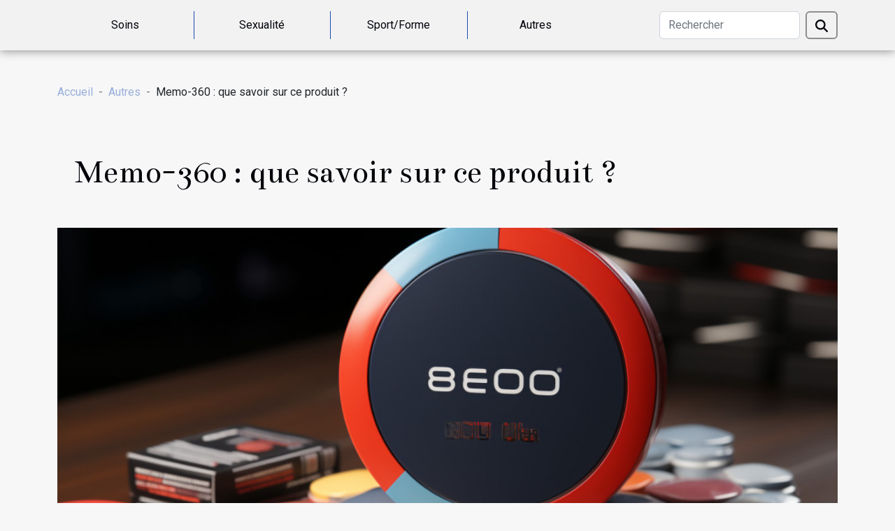

--- FILE ---
content_type: text/html; charset=UTF-8
request_url: https://www.implantatforum.org/memo-360-que-savoir-sur-ce-produit
body_size: 20199
content:
<!DOCTYPE html>
    <html lang="fr">
<head>
    <meta charset="utf-8">
    <meta name="viewport" content="width=device-width, initial-scale=1">
    <title>Memo-360 : que savoir sur ce produit ?  | www.implantatforum.org</title>
<meta name="description" content="">

<meta name="robots" content="follow,index" />
<link rel="icon" type="image/png" href="/favicon.png" />
    <link rel="stylesheet" href="/css/style2.css">
</head>
<body>
    <header>
    <div class="container-fluid d-flex justify-content-center">
        <nav class="navbar container navbar-expand-xl m-0 pt-3 pb-3">
            <div class="container-fluid">
                <button class="navbar-toggler" type="button" data-bs-toggle="collapse" data-bs-target="#navbarSupportedContent" aria-controls="navbarSupportedContent" aria-expanded="false" aria-label="Toggle navigation">
                    <svg xmlns="http://www.w3.org/2000/svg" fill="currentColor" class="bi bi-list" viewBox="0 0 16 16">
                        <path fill-rule="evenodd" d="M2.5 12a.5.5 0 0 1 .5-.5h10a.5.5 0 0 1 0 1H3a.5.5 0 0 1-.5-.5m0-4a.5.5 0 0 1 .5-.5h10a.5.5 0 0 1 0 1H3a.5.5 0 0 1-.5-.5m0-4a.5.5 0 0 1 .5-.5h10a.5.5 0 0 1 0 1H3a.5.5 0 0 1-.5-.5"></path>
                    </svg>
                </button>
                <div class="collapse navbar-collapse" id="navbarSupportedContent">
                    <ul class="navbar-nav">
                                                    <li class="nav-item">
    <a href="/soins" class="nav-link">Soins</a>
    </li>
                                    <li class="nav-item">
    <a href="/sexualite" class="nav-link">Sexualité</a>
    </li>
                                    <li class="nav-item">
    <a href="/sportforme" class="nav-link">Sport/Forme</a>
    </li>
                                    <li class="nav-item">
    <a href="/autres" class="nav-link">Autres</a>
    </li>
                            </ul>
                    <form class="d-flex" role="search" method="get" action="/search">
    <input type="search" class="form-control"  name="q" placeholder="Rechercher" aria-label="Rechercher"  pattern=".*\S.*" required>
    <button type="submit" class="btn">
        <svg xmlns="http://www.w3.org/2000/svg" width="18px" height="18px" fill="currentColor" viewBox="0 0 512 512">
                    <path d="M416 208c0 45.9-14.9 88.3-40 122.7L502.6 457.4c12.5 12.5 12.5 32.8 0 45.3s-32.8 12.5-45.3 0L330.7 376c-34.4 25.2-76.8 40-122.7 40C93.1 416 0 322.9 0 208S93.1 0 208 0S416 93.1 416 208zM208 352a144 144 0 1 0 0-288 144 144 0 1 0 0 288z"/>
                </svg>
    </button>
</form>
                </div>
            </div>
        </nav>
    </div>
</header>
<div class="container">
        <nav aria-label="breadcrumb"
               style="--bs-breadcrumb-divider: ' - ';" >
            <ol class="breadcrumb">
                <li class="breadcrumb-item"><a href="/">Accueil</a></li>
                                    <li class="breadcrumb-item  active ">
                        <a href="/autres" title="Autres">Autres</a>                    </li>
                                <li class="breadcrumb-item">
                    Memo-360 : que savoir sur ce produit ?                </li>
            </ol>
        </nav>
    </div>
<div class="container-fluid">
    <main class="container sidebar-right mt-2">
        <div class="row">
            <div>

                                    <h1>
                        Memo-360 : que savoir sur ce produit ?                    </h1>
                
                    <img class="img-fluid" src="/images/memo-360-que-savoir-sur-ce-produit.jpeg" alt="Memo-360 : que savoir sur ce produit ?">            </div>
            <div class="col-md-9 order-1 order-md-2 col-12 main">
                                <article class="container main" ><div><p>Plusieurs produits ont été mis en place pour combler un manque ou aider l'organisme à développer certaines facultés. Le Memo 360 est un produit qui aide à développer ses capacités cognitives. Ils sont faits à partir de plusieurs éléments. Cet article vous apprend un peu plus sur ce produit.</p>
<h2 id="anchor_0">Éléments qui entrent dans la composition de ce produit</h2>
<p>Le Memo-360 est un produit efficace pour relever le niveau de ses capacités cognitives. Il est réalisé à partir de plusieurs éléments. Pour de plus amples informations, il vous faut <a href="https://www.fcmrr.fr/memo-360-avis/">visiter ce site ici même</a>. En effet, les produits qui entrent dans la fabrication de ce produit sont tout d'abord d'origine naturelle et biologique. Parmi ces produits figurent la bacopa, une plante très ancienne utilisée pour faciliter la concentration. Les recherches scientifiques ont permis de découvrir que cette plante permet de développer les fonctions cognitives et agit positivement sur la mémoire. À cet élément, s'ajoute la vitamine B12 qui favorise la production des globules rouges, mais agit effectivement sur le système nerveux. La vitamine B12 joue un rôle très important, celui de transmettre les informations aux neurones. Ce sont ses différents apports qui l'ont poussé à l'intégrer dans la composition de ce produit.</p>
<h2 id="anchor_1">Pourquoi prendre Memo-360 et qui peut le consommer ?</h2>
<p>Memo-360 est un produit naturel. Grâce aux produits qui entrent dans sa composition, Memo-360 permet une meilleure réflexion et une meilleure concentration. C'est un produit qui favorise la confiance en soi. Il lutte ainsi contre le stress. Aussi, il permet de protéger le cerveau grâce aux propriétés de la vitamine B12. Le Memo-360 peut être utilisé par tous ceux qui veulent renforcer leur capacité cognitive. C'est un produit qui favorise un meilleur apprentissage donc les étudiants et les élèves peuvent aussi l'adopter. Vu que les personnes âgées sont le plus souvent exposées à la perte de certaines capacités cognitives, ce produit serait l'idéal pour renforcer leurs capacités.</p><div>                    <fieldset><time datetime="2022-12-12 05:02:02">Lundi 12 décembre 2022 05:02</time>                        <ul>
                    <li><a href="https://pinterest.com/pin/create/bookmarklet/?media=/images/memo-360-que-savoir-sur-ce-produit.jpeg&amp;url=https://www.implantatforum.org/memo-360-que-savoir-sur-ce-produit&amp;is_video=0&amp;description=Memo-360 : que savoir sur ce produit ?" rel="nofollow" target="_blank"><i class="social-pinterest"></i></a></li>
                    <li><a href="https://www.facebook.com/sharer.php?u=https://www.implantatforum.org/memo-360-que-savoir-sur-ce-produit" rel="nofollow" target="_blank"><i class="social-facebook"></i></a></li>
                    <li><a href="https://www.linkedin.com/shareArticle?url=https://www.implantatforum.org/memo-360-que-savoir-sur-ce-produit&amp;title=Memo-360 : que savoir sur ce produit ?" rel="nofollow" target="_blank"><i class="social-linkedin"></i></a></li>
                    <li><a href="https://twitter.com/share?url=https://www.implantatforum.org/memo-360-que-savoir-sur-ce-produit&amp;text=Memo-360 : que savoir sur ce produit ?" rel="nofollow" target="_blank"><i class="social-twitter"></i></a></li>
            </ul></fieldset></article>
            </div>
            <aside class="col-md-3 order-2 order-md-2 col-12 aside-right">
                <div class="list-img-none">
                    <h2>Dans cette rubrique</h2>                            <section>
                    <figure><a href="/comment-les-produits-multifonctions-facilitent-la-vie-des-parents" title="Comment les produits multifonctions facilitent la vie des parents ?"><img class="img-fluid" src="/images/comment-les-produits-multifonctions-facilitent-la-vie-des-parents.jpg" alt="Comment les produits multifonctions facilitent la vie des parents ?"></a></figure><figcaption>Comment les produits multifonctions facilitent la vie des parents ?</figcaption>                    <div>
                                                <h3><a href="/comment-les-produits-multifonctions-facilitent-la-vie-des-parents" title="Comment les produits multifonctions facilitent la vie des parents ?">Comment les produits multifonctions facilitent la vie des parents ?</a></h3>                    </div>
                </section>
                            <section>
                    <figure><a href="/les-meilleurs-conseils-pour-voyager-sereinement-a-la-retraite" title="Les meilleurs conseils pour voyager sereinement à la retraite"><img class="img-fluid" src="/images/les-meilleurs-conseils-pour-voyager-sereinement-a-la-retraite.jpg" alt="Les meilleurs conseils pour voyager sereinement à la retraite"></a></figure><figcaption>Les meilleurs conseils pour voyager sereinement à la retraite</figcaption>                    <div>
                                                <h3><a href="/les-meilleurs-conseils-pour-voyager-sereinement-a-la-retraite" title="Les meilleurs conseils pour voyager sereinement à la retraite">Les meilleurs conseils pour voyager sereinement à la retraite</a></h3>                    </div>
                </section>
                            <section>
                    <figure><a href="/conseils-pour-equilibrer-vie-professionnelle-et-responsabilites-parentales" title="Conseils pour équilibrer vie professionnelle et responsabilités parentales"><img class="img-fluid" src="/images/conseils-pour-equilibrer-vie-professionnelle-et-responsabilites-parentales.jpeg" alt="Conseils pour équilibrer vie professionnelle et responsabilités parentales"></a></figure><figcaption>Conseils pour équilibrer vie professionnelle et responsabilités parentales</figcaption>                    <div>
                                                <h3><a href="/conseils-pour-equilibrer-vie-professionnelle-et-responsabilites-parentales" title="Conseils pour équilibrer vie professionnelle et responsabilités parentales">Conseils pour équilibrer vie professionnelle et responsabilités parentales</a></h3>                    </div>
                </section>
                            <section>
                    <figure><a href="/exploration-des-fondements-scientifiques-derriere-le-magnetisme-et-son-interaction-avec-les-traitements-medicaux-conventionnels" title="Exploration des fondements scientifiques derrière le magnétisme et son interaction avec les traitements médicaux conventionnels"><img class="img-fluid" src="/images/exploration-des-fondements-scientifiques-derriere-le-magnetisme-et-son-interaction-avec-les-traitements-medicaux-conventionnels.jpeg" alt="Exploration des fondements scientifiques derrière le magnétisme et son interaction avec les traitements médicaux conventionnels"></a></figure><figcaption>Exploration des fondements scientifiques derrière le magnétisme et son interaction avec les traitements médicaux conventionnels</figcaption>                    <div>
                                                <h3><a href="/exploration-des-fondements-scientifiques-derriere-le-magnetisme-et-son-interaction-avec-les-traitements-medicaux-conventionnels" title="Exploration des fondements scientifiques derrière le magnétisme et son interaction avec les traitements médicaux conventionnels">Exploration des fondements scientifiques derrière le magnétisme et son interaction avec les traitements médicaux conventionnels</a></h3>                    </div>
                </section>
                            <section>
                    <figure><a href="/les-benefices-de-lallaitement-pour-la-sante-psychologique-de-la-maman" title="Les bénéfices de l&#039;allaitement pour la santé psychologique de la maman"><img class="img-fluid" src="/images/les-benefices-de-lallaitement-pour-la-sante-psychologique-de-la-maman.jpg" alt="Les bénéfices de l&#039;allaitement pour la santé psychologique de la maman"></a></figure><figcaption>Les bénéfices de l'allaitement pour la santé psychologique de la maman</figcaption>                    <div>
                                                <h3><a href="/les-benefices-de-lallaitement-pour-la-sante-psychologique-de-la-maman" title="Les bénéfices de l&#039;allaitement pour la santé psychologique de la maman">Les bénéfices de l'allaitement pour la santé psychologique de la maman</a></h3>                    </div>
                </section>
                                    </div>
            </aside>
        </div>

        <section class="column-2">

        <div class="container">
            <h2>Similaire</h2>            <div class="row">
                                    <div class="col-12 col-md-6 col-lg-6">
                        <figure><a href="/comment-les-produits-multifonctions-facilitent-la-vie-des-parents" title="Comment les produits multifonctions facilitent la vie des parents ?"><img class="img-fluid" src="/images/comment-les-produits-multifonctions-facilitent-la-vie-des-parents.jpg" alt="Comment les produits multifonctions facilitent la vie des parents ?"></a></figure><figcaption>Comment les produits multifonctions facilitent la vie des parents ?</figcaption>                        <div>
                            <h3><a href="/comment-les-produits-multifonctions-facilitent-la-vie-des-parents" title="Comment les produits multifonctions facilitent la vie des parents ?">Comment les produits multifonctions facilitent la vie des parents ?</a></h3>                        </div>
                                                <time datetime="2025-12-07 01:04:06">Dimanche 7 décembre 2025 01:04</time>
                        <div>Dans le quotidien effréné des familles, la recherche de solutions pratiques est devenue une priorité. Les produits multifonctions représentent une véritable révolution pour simplifier la vie parentale et optimiser le temps à la maison. Découvrez comment ces équipements ingénieux changent la donne...</div>                                            </div>

                                                        <div class="col-12 col-md-6 col-lg-6">
                        <figure><a href="/les-meilleurs-conseils-pour-voyager-sereinement-a-la-retraite" title="Les meilleurs conseils pour voyager sereinement à la retraite"><img class="img-fluid" src="/images/les-meilleurs-conseils-pour-voyager-sereinement-a-la-retraite.jpg" alt="Les meilleurs conseils pour voyager sereinement à la retraite"></a></figure><figcaption>Les meilleurs conseils pour voyager sereinement à la retraite</figcaption>                        <div>
                            <h3><a href="/les-meilleurs-conseils-pour-voyager-sereinement-a-la-retraite" title="Les meilleurs conseils pour voyager sereinement à la retraite">Les meilleurs conseils pour voyager sereinement à la retraite</a></h3>                        </div>
                                                <time datetime="2025-02-10 18:10:04">Lundi 10 février 2025 18:10</time>
                        <div>
Voyager à la retraite est un moment attendu avec impatience, l'occasion de découvrir le monde sans les contraintes du temps de travail. Néanmoins, pour que cette aventure soit source de plaisir et non de stress, une bonne préparation est nécessaire. Cet écrit fournira des conseils pratiques pour...</div>                                            </div>

                                </div>
            <div class="row">
                                                    <div class="col-12 col-md-6 col-lg-6">
                        <figure><a href="/conseils-pour-equilibrer-vie-professionnelle-et-responsabilites-parentales" title="Conseils pour équilibrer vie professionnelle et responsabilités parentales"><img class="img-fluid" src="/images/conseils-pour-equilibrer-vie-professionnelle-et-responsabilites-parentales.jpeg" alt="Conseils pour équilibrer vie professionnelle et responsabilités parentales"></a></figure><figcaption>Conseils pour équilibrer vie professionnelle et responsabilités parentales</figcaption>                        <div>
                            <h3><a href="/conseils-pour-equilibrer-vie-professionnelle-et-responsabilites-parentales" title="Conseils pour équilibrer vie professionnelle et responsabilités parentales">Conseils pour équilibrer vie professionnelle et responsabilités parentales</a></h3>                        </div>
                                                <time datetime="2024-07-10 01:02:04">Mercredi 10 juillet 2024 01:02</time>
                        <div>
Trouver l'équilibre entre la carrière professionnelle et les responsabilités parentales est un défi que de nombreux individus doivent relever au quotidien. Il est primordial d'adopter des stratégies efficaces pour gérer harmonieusement ces deux sphères de la vie, sans sacrifier la qualité de...</div>                                            </div>

                                                        <div class="col-12 col-md-6 col-lg-6">
                        <figure><a href="/exploration-des-fondements-scientifiques-derriere-le-magnetisme-et-son-interaction-avec-les-traitements-medicaux-conventionnels" title="Exploration des fondements scientifiques derrière le magnétisme et son interaction avec les traitements médicaux conventionnels"><img class="img-fluid" src="/images/exploration-des-fondements-scientifiques-derriere-le-magnetisme-et-son-interaction-avec-les-traitements-medicaux-conventionnels.jpeg" alt="Exploration des fondements scientifiques derrière le magnétisme et son interaction avec les traitements médicaux conventionnels"></a></figure><figcaption>Exploration des fondements scientifiques derrière le magnétisme et son interaction avec les traitements médicaux conventionnels</figcaption>                        <div>
                            <h3><a href="/exploration-des-fondements-scientifiques-derriere-le-magnetisme-et-son-interaction-avec-les-traitements-medicaux-conventionnels" title="Exploration des fondements scientifiques derrière le magnétisme et son interaction avec les traitements médicaux conventionnels">Exploration des fondements scientifiques derrière le magnétisme et son interaction avec les traitements médicaux conventionnels</a></h3>                        </div>
                                                <time datetime="2024-05-30 14:28:02">Jeudi 30 mai 2024 14:28</time>
                        <div>
L'interaction complexe entre le magnétisme et les organismes vivants a toujours revêtu un caractère fascinant, suscitant à la fois émerveillement et scepticisme. S'inscrivant à la croisée des chemins entre science et médecine, l'étude du magnétisme et de ses potentielles applications...</div>                                            </div>

                                </div>
            <div class="row">
                                                    <div class="col-12 col-md-6 col-lg-6">
                        <figure><a href="/les-benefices-de-lallaitement-pour-la-sante-psychologique-de-la-maman" title="Les bénéfices de l&#039;allaitement pour la santé psychologique de la maman"><img class="img-fluid" src="/images/les-benefices-de-lallaitement-pour-la-sante-psychologique-de-la-maman.jpg" alt="Les bénéfices de l&#039;allaitement pour la santé psychologique de la maman"></a></figure><figcaption>Les bénéfices de l'allaitement pour la santé psychologique de la maman</figcaption>                        <div>
                            <h3><a href="/les-benefices-de-lallaitement-pour-la-sante-psychologique-de-la-maman" title="Les bénéfices de l&#039;allaitement pour la santé psychologique de la maman">Les bénéfices de l'allaitement pour la santé psychologique de la maman</a></h3>                        </div>
                                                <time datetime="2024-02-22 14:24:03">Jeudi 22 février 2024 14:24</time>
                        <div>
L'allaitement est une étape clé dans la vie d'une nouvelle mère, marquant le début d'une aventure à la fois bouleversante et enrichissante. Si les bienfaits nutritionnels du lait maternel pour le nourrisson sont largement reconnus, on évoque moins souvent l'impact positif de l'allaitement sur la...</div>                                            </div>

                                                        <div class="col-12 col-md-6 col-lg-6">
                        <figure><a href="/les-avancees-technologiques-en-matiere-dequipement-pour-les-salles-doperation" title="Les avancées technologiques en matière d&#039;équipement pour les salles d&#039;opération"><img class="img-fluid" src="/images/les-avancees-technologiques-en-matiere-dequipement-pour-les-salles-doperation.jpeg" alt="Les avancées technologiques en matière d&#039;équipement pour les salles d&#039;opération"></a></figure><figcaption>Les avancées technologiques en matière d'équipement pour les salles d'opération</figcaption>                        <div>
                            <h3><a href="/les-avancees-technologiques-en-matiere-dequipement-pour-les-salles-doperation" title="Les avancées technologiques en matière d&#039;équipement pour les salles d&#039;opération">Les avancées technologiques en matière d'équipement pour les salles d'opération</a></h3>                        </div>
                                                <time datetime="2023-11-21 23:16:58">Mardi 21 novembre 2023 23:16</time>
                        <div>
La médecine a franchi des seuils impressionnants au fil des années, portée par une vague incessante d'innovations technologiques. Les salles d'opération, en particulier, se sont transformées en véritables écrins de haute technicité, repoussant les limites de l'efficacité et de la sécurité. Dans...</div>                                            </div>

                                </div>
            <div class="row">
                                                    <div class="col-12 col-md-6 col-lg-6">
                        <figure><a href="/10-activites-montessori-pour-stimuler-les-sens-de-votre-bebe" title="10 Activités Montessori Pour Stimuler les Sens de Votre Bébé"><img class="img-fluid" src="/images/10-activites-montessori-pour-stimuler-les-sens-de-votre-bebe.jpeg" alt="10 Activités Montessori Pour Stimuler les Sens de Votre Bébé"></a></figure><figcaption>10 Activités Montessori Pour Stimuler les Sens de Votre Bébé</figcaption>                        <div>
                            <h3><a href="/10-activites-montessori-pour-stimuler-les-sens-de-votre-bebe" title="10 Activités Montessori Pour Stimuler les Sens de Votre Bébé">10 Activités Montessori Pour Stimuler les Sens de Votre Bébé</a></h3>                        </div>
                                                <time datetime="2023-11-17 15:28:02">Vendredi 17 novembre 2023 15:28</time>
                        <div>
En tant que parents ou éducateurs, il est primordial de soutenir le développement des sens chez les bébés. La méthode Montessori, reconnue pour son approche individualisée et respectueuse des rythmes naturels de l’enfant, propose des activités sensorielles variées pour éveiller et affiner les...</div>                                            </div>

                                                        <div class="col-12 col-md-6 col-lg-6">
                        <figure><a href="/conseils-pour-reussir-votre-formation-medicale-pass-a-besancon" title="Conseils pour réussir votre formation médicale PASS à Besançon"><img class="img-fluid" src="/images/conseils-pour-reussir-votre-formation-medicale-pass-a-besancon.jpeg" alt="Conseils pour réussir votre formation médicale PASS à Besançon"></a></figure><figcaption>Conseils pour réussir votre formation médicale PASS à Besançon</figcaption>                        <div>
                            <h3><a href="/conseils-pour-reussir-votre-formation-medicale-pass-a-besancon" title="Conseils pour réussir votre formation médicale PASS à Besançon">Conseils pour réussir votre formation médicale PASS à Besançon</a></h3>                        </div>
                                                <time datetime="2023-11-16 00:28:03">Jeudi 16 novembre 2023 00:28</time>
                        <div>
Avez-vous envisagé de vous lancer dans une formation médicale PASS à Besançon? Si oui, cet article est définitivement pour vous! Réussir une formation médicale, en particulier le Parcours Accès Santé Spécifique (PASS), nécessite une sérieuse préparation et une détermination sans faille. Dans ce...</div>                                            </div>

                                </div>
            <div class="row">
                                                    <div class="col-12 col-md-6 col-lg-6">
                        <figure><a href="/les-celebrites-qui-ont-choisi-la-tunisie-pour-leur-liposuccion" title="les célébrités qui ont choisi la Tunisie pour leur liposuccion"><img class="img-fluid" src="/images/les-celebrites-qui-ont-choisi-la-tunisie-pour-leur-liposuccion.jpeg" alt="les célébrités qui ont choisi la Tunisie pour leur liposuccion"></a></figure><figcaption>les célébrités qui ont choisi la Tunisie pour leur liposuccion</figcaption>                        <div>
                            <h3><a href="/les-celebrites-qui-ont-choisi-la-tunisie-pour-leur-liposuccion" title="les célébrités qui ont choisi la Tunisie pour leur liposuccion">les célébrités qui ont choisi la Tunisie pour leur liposuccion</a></h3>                        </div>
                                                <time datetime="2023-10-29 20:18:06">Dimanche 29 octobre 2023 20:18</time>
                        <div>
Dans un monde obsédé par l'apparence, de plus en plus de célébrités choisissent d'opter pour des interventions chirurgicales afin d'améliorer leur image physique. Parmi elles, la liposuccion est l'une des procédures les plus populaires. Un nombre croissant de célébrités défilent dans les...</div>                                            </div>

                                                        <div class="col-12 col-md-6 col-lg-6">
                        <figure><a href="/explorer-les-bienfaits-de-la-medecine-traditionnelle-chinoise" title="Explorer les bienfaits de la médecine traditionnelle chinoise"><img class="img-fluid" src="/images/explorer-les-bienfaits-de-la-medecine-traditionnelle-chinoise.jpeg" alt="Explorer les bienfaits de la médecine traditionnelle chinoise"></a></figure><figcaption>Explorer les bienfaits de la médecine traditionnelle chinoise</figcaption>                        <div>
                            <h3><a href="/explorer-les-bienfaits-de-la-medecine-traditionnelle-chinoise" title="Explorer les bienfaits de la médecine traditionnelle chinoise">Explorer les bienfaits de la médecine traditionnelle chinoise</a></h3>                        </div>
                                                <time datetime="2023-10-28 00:13:20">Samedi 28 octobre 2023 00:13</time>
                        <div>
La médecine traditionnelle chinoise, une pratique ancestrale riche et complexe, offre une pléthore de bienfaits pour la santé et le bien-être. Elle s'appuie sur une compréhension holistique de l'univers, basée sur l'harmonie et l'équilibre entre les forces opposées du Yin et du Yang. L'acupuncture...</div>                                            </div>

                                </div>
            <div class="row">
                                                    <div class="col-12 col-md-6 col-lg-6">
                        <figure><a href="/les-risques-et-complications-possibles-de-la-chirurgie-esthetique" title="Les risques et complications possibles de la chirurgie esthétique"><img class="img-fluid" src="/images/les-risques-et-complications-possibles-de-la-chirurgie-esthetique.jpg" alt="Les risques et complications possibles de la chirurgie esthétique"></a></figure><figcaption>Les risques et complications possibles de la chirurgie esthétique</figcaption>                        <div>
                            <h3><a href="/les-risques-et-complications-possibles-de-la-chirurgie-esthetique" title="Les risques et complications possibles de la chirurgie esthétique">Les risques et complications possibles de la chirurgie esthétique</a></h3>                        </div>
                                                <time datetime="2023-10-15 02:48:06">Dimanche 15 octobre 2023 02:48</time>
                        <div>
L'esthétique est une préoccupation universelle, ce qui explique pourquoi de plus en plus de personnes se tournent vers la chirurgie esthétique pour améliorer leur apparence. Cependant, comme toute intervention médicale, la chirurgie esthétique n'est pas dépourvue de risques et de complications...</div>                                            </div>

                                                        <div class="col-12 col-md-6 col-lg-6">
                        <figure><a href="/limportance-dun-projet-pedagogique-bien-structure-dans-une-creche" title="L&#039;importance d&#039;un projet pédagogique bien structuré dans une crèche"><img class="img-fluid" src="/images/limportance-dun-projet-pedagogique-bien-structure-dans-une-creche.jpeg" alt="L&#039;importance d&#039;un projet pédagogique bien structuré dans une crèche"></a></figure><figcaption>L'importance d'un projet pédagogique bien structuré dans une crèche</figcaption>                        <div>
                            <h3><a href="/limportance-dun-projet-pedagogique-bien-structure-dans-une-creche" title="L&#039;importance d&#039;un projet pédagogique bien structuré dans une crèche">L'importance d'un projet pédagogique bien structuré dans une crèche</a></h3>                        </div>
                                                <time datetime="2023-10-01 02:23:33">Dimanche 1 octobre 2023 02:23</time>
                        <div>
Découvrons ensemble l'importance d'un projet pédagogique bien structuré dans une crèche. C'est un sujet de grande importance souvent ignoré. La manœuvre d'un projet pédagogique efficace dans une crèche peut sembler complexe, mais elle est absolument essentielle pour le développement des enfants....</div>                                            </div>

                                </div>
            <div class="row">
                                                    <div class="col-12 col-md-6 col-lg-6">
                        <figure><a href="/limpact-economique-des-maladies-chroniques-peut-on-le-reduire-par-lalimentation" title="L&#039;impact économique des maladies chroniques : peut-on le réduire par l&#039;alimentation ?"><img class="img-fluid" src="/images/limpact-economique-des-maladies-chroniques-peut-on-le-reduire-par-lalimentation.jpg" alt="L&#039;impact économique des maladies chroniques : peut-on le réduire par l&#039;alimentation ?"></a></figure><figcaption>L'impact économique des maladies chroniques : peut-on le réduire par l'alimentation ?</figcaption>                        <div>
                            <h3><a href="/limpact-economique-des-maladies-chroniques-peut-on-le-reduire-par-lalimentation" title="L&#039;impact économique des maladies chroniques : peut-on le réduire par l&#039;alimentation ?">L'impact économique des maladies chroniques : peut-on le réduire par l'alimentation ?</a></h3>                        </div>
                                                <time datetime="2023-09-24 02:50:04">Dimanche 24 septembre 2023 02:50</time>
                        <div>
Découvrez dans cet article comment l'alimentation peut jouer un rôle crucial dans la réduction de l'impact économique des maladies chroniques. Les maladies chroniques, comme le diabète ou l'hypertension, sont un fardeau économique pour nos sociétés. Cependant, des études scientifiques récentes...</div>                                            </div>

                                                        <div class="col-12 col-md-6 col-lg-6">
                        <figure><a href="/les-bienfaits-meconnus-du-cbd-une-exploration-detaillee" title="Les bienfaits méconnus du CBD : une exploration détaillée"><img class="img-fluid" src="/images/les-bienfaits-meconnus-du-cbd-une-exploration-detaillee.jpeg" alt="Les bienfaits méconnus du CBD : une exploration détaillée"></a></figure><figcaption>Les bienfaits méconnus du CBD : une exploration détaillée</figcaption>                        <div>
                            <h3><a href="/les-bienfaits-meconnus-du-cbd-une-exploration-detaillee" title="Les bienfaits méconnus du CBD : une exploration détaillée">Les bienfaits méconnus du CBD : une exploration détaillée</a></h3>                        </div>
                                                <time datetime="2023-09-22 17:34:05">Vendredi 22 septembre 2023 17:34</time>
                        <div>
Le Cannabidiol, plus communément appelé CBD, s'est rapidement popularisé pour ses nombreuses vertus potentielles. Moins célèbre que son cousin le THC, le CBD offre pourtant un large éventail de bienfaits pour la santé sans entraîner d'effets psychoactifs. Malgré sa notoriété croissante, bon...</div>                                            </div>

                                </div>
            <div class="row">
                                                    <div class="col-12 col-md-6 col-lg-6">
                        <figure><a href="/exploiter-lanatomie-de-votre-machoire-pour-une-apparence-plus-masculine" title="Exploiter l&#039;anatomie de votre mâchoire pour une apparence plus masculine"><img class="img-fluid" src="/images/exploiter-lanatomie-de-votre-machoire-pour-une-apparence-plus-masculine.jpg" alt="Exploiter l&#039;anatomie de votre mâchoire pour une apparence plus masculine"></a></figure><figcaption>Exploiter l'anatomie de votre mâchoire pour une apparence plus masculine</figcaption>                        <div>
                            <h3><a href="/exploiter-lanatomie-de-votre-machoire-pour-une-apparence-plus-masculine" title="Exploiter l&#039;anatomie de votre mâchoire pour une apparence plus masculine">Exploiter l'anatomie de votre mâchoire pour une apparence plus masculine</a></h3>                        </div>
                                                <time datetime="2023-09-17 02:04:04">Dimanche 17 septembre 2023 02:04</time>
                        <div>
Il est bien connu que l'apparence physique joue un rôle important dans notre société. Une apparence plus masculine est souvent associée à la force et à la confiance en soi. Cependant, saviez-vous que l'anatomie de votre mâchoire peut grandement influencer votre apparence masculine ? Oui, c'est...</div>                                            </div>

                                                        <div class="col-12 col-md-6 col-lg-6">
                        <figure><a href="/huile-de-cbd-pourquoi-lutiliser" title="Huile de CBD : pourquoi l’utiliser ?"><img class="img-fluid" src="/images/huile-de-cbd-pourquoi-lutiliser.jpg" alt="Huile de CBD : pourquoi l’utiliser ?"></a></figure><figcaption>Huile de CBD : pourquoi l’utiliser ?</figcaption>                        <div>
                            <h3><a href="/huile-de-cbd-pourquoi-lutiliser" title="Huile de CBD : pourquoi l’utiliser ?">Huile de CBD : pourquoi l’utiliser ?</a></h3>                        </div>
                                                <time datetime="2023-09-05 02:24:02">Mardi 5 septembre 2023 02:24</time>
                        <div>L’huile de CBD est une huile qui existe depuis des années et qui est connue de plusieurs personnes. Issue du cannabis, elle possède de nombreux bienfaits sur la santé. Vous pouvez donc l’utiliser pour atténuer plusieurs maux de votre corps. Pour soulager chaque symptôme, vous devez savoir qu’il y...</div>                                            </div>

                                </div>
            <div class="row">
                                                    <div class="col-12 col-md-6 col-lg-6">
                        <figure><a href="/retour-dexperience-parcours-dune-patiente-de-la-cryolipolyse-avec-le-dr-karine-atienza" title="Retour d&#039;expérience : Parcours d&#039;une patiente de la cryolipolyse avec le Dr. Karine Atienza"><img class="img-fluid" src="/images/retour-dexperience-parcours-dune-patiente-de-la-cryolipolyse-avec-le-dr-karine-atienza.jpeg" alt="Retour d&#039;expérience : Parcours d&#039;une patiente de la cryolipolyse avec le Dr. Karine Atienza"></a></figure><figcaption>Retour d'expérience : Parcours d'une patiente de la cryolipolyse avec le Dr. Karine Atienza</figcaption>                        <div>
                            <h3><a href="/retour-dexperience-parcours-dune-patiente-de-la-cryolipolyse-avec-le-dr-karine-atienza" title="Retour d&#039;expérience : Parcours d&#039;une patiente de la cryolipolyse avec le Dr. Karine Atienza">Retour d'expérience : Parcours d'une patiente de la cryolipolyse avec le Dr. Karine Atienza</a></h3>                        </div>
                                                <time datetime="2023-08-28 11:51:22">Lundi 28 août 2023 11:51</time>
                        <div>
La cryolipolyse est une technique non invasive qui gagne en popularité en raison de son efficacité à éliminer les amas graisseux localisés. Dans cet article, nous allons partager le parcours d'une patiente qui a choisi ce traitement sous la supervision du Dr. Karine Atienza. Vous découvrirez ce...</div>                                            </div>

                                                        <div class="col-12 col-md-6 col-lg-6">
                        <figure><a href="/guide-sur-la-difference-entre-le-cbd-et-le-thc" title="Guide sur la différence entre le CBD et le THC"><img class="img-fluid" src="/images/guide-sur-la-difference-entre-le-cbd-et-le-thc.jpg" alt="Guide sur la différence entre le CBD et le THC"></a></figure><figcaption>Guide sur la différence entre le CBD et le THC</figcaption>                        <div>
                            <h3><a href="/guide-sur-la-difference-entre-le-cbd-et-le-thc" title="Guide sur la différence entre le CBD et le THC">Guide sur la différence entre le CBD et le THC</a></h3>                        </div>
                                                <time datetime="2023-08-28 11:10:36">Lundi 28 août 2023 11:10</time>
                        <div>
Dans le monde de la santé et du bien-être, les produits dérivés du cannabis sont de plus en plus populaires. Deux de ces produits, le CBD et le THC, sont souvent mentionnés, mais saviez-vous qu'ils sont en réalité très différents? Alors, quelle est la différence entre le CBD et le THC? Quels sont...</div>                                            </div>

                                </div>
            <div class="row">
                                                    <div class="col-12 col-md-6 col-lg-6">
                        <figure><a href="/comprendre-la-methode-dextraction-a-froid-de-lhuile-de-cbd-et-ses-avantages-uniques" title="Comprendre la méthode d&#039;extraction à froid de l&#039;huile de CBD et ses avantages uniques"><img class="img-fluid" src="/images/comprendre-la-methode-dextraction-a-froid-de-lhuile-de-cbd-et-ses-avantages-uniques.jpg" alt="Comprendre la méthode d&#039;extraction à froid de l&#039;huile de CBD et ses avantages uniques"></a></figure><figcaption>Comprendre la méthode d'extraction à froid de l'huile de CBD et ses avantages uniques</figcaption>                        <div>
                            <h3><a href="/comprendre-la-methode-dextraction-a-froid-de-lhuile-de-cbd-et-ses-avantages-uniques" title="Comprendre la méthode d&#039;extraction à froid de l&#039;huile de CBD et ses avantages uniques">Comprendre la méthode d'extraction à froid de l'huile de CBD et ses avantages uniques</a></h3>                        </div>
                                                <time datetime="2023-08-23 11:52:32">Mercredi 23 août 2023 11:52</time>
                        <div>
Le monde des huiles essentielles est vaste et complexe, mais parmi celles-ci, l'huile de CBD a réussi à se distinguer grâce à ses nombreux bienfaits. Dans cet article, nous allons découvrir la méthode d'extraction à froid de l'huile de CBD, une technique qui permet de préserver tous ses avantages...</div>                                            </div>

                                                        <div class="col-12 col-md-6 col-lg-6">
                        <figure><a href="/travailler-avec-une-secretaire-a-distance-comment-ca-marche" title="Travailler avec une secrétaire à distance, comment ça marche ?"><img class="img-fluid" src="/images/travailler-avec-une-secretaire-a-distance-comment-ca-marche.jpg" alt="Travailler avec une secrétaire à distance, comment ça marche ?"></a></figure><figcaption>Travailler avec une secrétaire à distance, comment ça marche ?</figcaption>                        <div>
                            <h3><a href="/travailler-avec-une-secretaire-a-distance-comment-ca-marche" title="Travailler avec une secrétaire à distance, comment ça marche ?">Travailler avec une secrétaire à distance, comment ça marche ?</a></h3>                        </div>
                                                <time datetime="2023-08-14 02:20:03">Lundi 14 août 2023 02:20</time>
                        <div>Envisagez-vous d'embaucher une secrétaire à distance ou un assistant virtuel, mais vous n'êtes pas sûr de ce qu'une entreprise de télésecrétariat ou une secrétaire à distance peut faire pour vous ? Dans ce blog, vous pouvez lire ce qu'est une secrétaire à distance et quelles tâches il/elle peut...</div>                                            </div>

                                </div>
            <div class="row">
                                                    <div class="col-12 col-md-6 col-lg-6">
                        <figure><a href="/limpact-de-lequilibre-quotidien-sur-les-relations-interpersonnelles" title="L&#039;impact de l&#039;équilibre quotidien sur les relations interpersonnelles"><img class="img-fluid" src="/images/limpact-de-lequilibre-quotidien-sur-les-relations-interpersonnelles.jpg" alt="L&#039;impact de l&#039;équilibre quotidien sur les relations interpersonnelles"></a></figure><figcaption>L'impact de l'équilibre quotidien sur les relations interpersonnelles</figcaption>                        <div>
                            <h3><a href="/limpact-de-lequilibre-quotidien-sur-les-relations-interpersonnelles" title="L&#039;impact de l&#039;équilibre quotidien sur les relations interpersonnelles">L'impact de l'équilibre quotidien sur les relations interpersonnelles</a></h3>                        </div>
                                                <time datetime="2023-08-08 03:12:04">Mardi 8 août 2023 03:12</time>
                        <div>
Souvent sous-estimé, l'équilibre quotidien se révèle être un élément clé dans la gestion de nos relations interpersonnelles. En effet, le bien-être personnel influe grandement sur notre capacité à entretenir des relations harmonieuses avec autrui. Découvrez comment une vie équilibrée peut...</div>                                            </div>

                                                        <div class="col-12 col-md-6 col-lg-6">
                        <figure><a href="/que-dire-de-la-voyance-par-tchat" title="Que dire de la voyance par tchat ?"><img class="img-fluid" src="/images/que-dire-de-la-voyance-par-tchat.jpeg" alt="Que dire de la voyance par tchat ?"></a></figure><figcaption>Que dire de la voyance par tchat ?</figcaption>                        <div>
                            <h3><a href="/que-dire-de-la-voyance-par-tchat" title="Que dire de la voyance par tchat ?">Que dire de la voyance par tchat ?</a></h3>                        </div>
                                                <time datetime="2023-07-23 02:14:01">Dimanche 23 juillet 2023 02:14</time>
                        <div>La voyance en ligne ou encore la voyance par tchat est une réalité de la société moderne. L’évolution du monde impose des ajustements dans tous les domaines de la vie et la pratique de la voyance n’en est pas moins épargnée. Ainsi, désormais, plus besoin de se déplacer vers un médium pour lire son...</div>                                            </div>

                                </div>
            <div class="row">
                                                    <div class="col-12 col-md-6 col-lg-6">
                        <figure><a href="/angine-les-remedes-naturels-pour-soigner-ce-mal" title="Angine : les remèdes naturels pour soigner ce mal"><img class="img-fluid" src="/images/angine-les-remedes-naturels-pour-soigner-ce-mal.jpeg" alt="Angine : les remèdes naturels pour soigner ce mal"></a></figure><figcaption>Angine : les remèdes naturels pour soigner ce mal</figcaption>                        <div>
                            <h3><a href="/angine-les-remedes-naturels-pour-soigner-ce-mal" title="Angine : les remèdes naturels pour soigner ce mal">Angine : les remèdes naturels pour soigner ce mal</a></h3>                        </div>
                                                <time datetime="2023-07-21 02:24:02">Vendredi 21 juillet 2023 02:24</time>
                        <div>L’angine est un mal qui apparaît le plus souvent chez l’Homme. Il peut survenir à n’importe quel moment. Bien qu'étant désagréable, ce mal peut être facilement éradiqué. Mais pour cela, il est nécessaire de recourir à des remèdes assez efficaces. Dans la suite, découvrez quelques remèdes naturels...</div>                                            </div>

                                                        <div class="col-12 col-md-6 col-lg-6">
                        <figure><a href="/quels-sont-les-produits-disponibles-dans-un-magasin-bio-en-ligne" title="Quels sont les produits disponibles dans un magasin bio en ligne ?"><img class="img-fluid" src="/images/quels-sont-les-produits-disponibles-dans-un-magasin-bio-en-ligne.jpeg" alt="Quels sont les produits disponibles dans un magasin bio en ligne ?"></a></figure><figcaption>Quels sont les produits disponibles dans un magasin bio en ligne ?</figcaption>                        <div>
                            <h3><a href="/quels-sont-les-produits-disponibles-dans-un-magasin-bio-en-ligne" title="Quels sont les produits disponibles dans un magasin bio en ligne ?">Quels sont les produits disponibles dans un magasin bio en ligne ?</a></h3>                        </div>
                                                <time datetime="2023-07-20 05:30:04">Jeudi 20 juillet 2023 05:30</time>
                        <div>Les magasins de vente de produits de tous genres en ligne ont leurs produits pratiquement composés de substances chimiques. Les magasins bio proposent exclusivement des produits naturels remplis de vertus. Ce qui permet aux utilisateurs de s’écarter un temps soit peu des substances chimiques et...</div>                                            </div>

                                </div>
            <div class="row">
                                                    <div class="col-12 col-md-6 col-lg-6">
                        <figure><a href="/comment-perdre-du-poids-que-faire-pour-manger-moins" title="Comment perdre du poids ? Que faire pour manger moins ?"><img class="img-fluid" src="/images/comment-perdre-du-poids-que-faire-pour-manger-moins.jpg" alt="Comment perdre du poids ? Que faire pour manger moins ?"></a></figure><figcaption>Comment perdre du poids ? Que faire pour manger moins ?</figcaption>                        <div>
                            <h3><a href="/comment-perdre-du-poids-que-faire-pour-manger-moins" title="Comment perdre du poids ? Que faire pour manger moins ?">Comment perdre du poids ? Que faire pour manger moins ?</a></h3>                        </div>
                                                <time datetime="2023-07-17 03:08:02">Lundi 17 juillet 2023 03:08</time>
                        <div>Vous voulez savoir comment perdre du poids ? Mais avez-vous un appétit débridé ? Vous voulez savoir comment ne pas trop manger ? Un adulte en bonne santé devrait consommer autant de calories que son taux métabolique de base pour éviter de prendre et de perdre du poids. Pour les athlètes, le...</div>                                            </div>

                                                        <div class="col-12 col-md-6 col-lg-6">
                        <figure><a href="/lhuile-dargan-3-raisons-de-lutiliser" title="L’huile d’argan : 3 raisons de l’utiliser"><img class="img-fluid" src="/images/lhuile-dargan-3-raisons-de-lutiliser.jpeg" alt="L’huile d’argan : 3 raisons de l’utiliser"></a></figure><figcaption>L’huile d’argan : 3 raisons de l’utiliser</figcaption>                        <div>
                            <h3><a href="/lhuile-dargan-3-raisons-de-lutiliser" title="L’huile d’argan : 3 raisons de l’utiliser">L’huile d’argan : 3 raisons de l’utiliser</a></h3>                        </div>
                                                <time datetime="2023-07-06 16:24:03">Jeudi 6 juillet 2023 16:24</time>
                        <div>De nos jours, plusieurs personnes utilisent l’huile d’argan afin de bénéficier de ses nombreux bienfaits. Elle est extraite des fruits de l’arganier que vous allez principalement retrouver au sud-ouest du Maroc. Par ailleurs, si vous n’avez jamais utilisé cette huile et vous souhaitez en savoir...</div>                                            </div>

                                </div>
            <div class="row">
                                                    <div class="col-12 col-md-6 col-lg-6">
                        <figure><a href="/cbd-que-savoir-sur-cette-substance-du-chanvre" title="CBD : que savoir sur cette substance du chanvre ?"><img class="img-fluid" src="/images/cbd-que-savoir-sur-cette-substance-du-chanvre.jpeg" alt="CBD : que savoir sur cette substance du chanvre ?"></a></figure><figcaption>CBD : que savoir sur cette substance du chanvre ?</figcaption>                        <div>
                            <h3><a href="/cbd-que-savoir-sur-cette-substance-du-chanvre" title="CBD : que savoir sur cette substance du chanvre ?">CBD : que savoir sur cette substance du chanvre ?</a></h3>                        </div>
                                                <time datetime="2023-06-30 01:00:02">Vendredi 30 juin 2023 01:00</time>
                        <div>Le CBD est l’abréviation du CannaBiDiol. C’est une substance active présente dans la plante de chanvre tout comme le THC que l’on retrouve essentiellement au niveau de la fleur ainsi qu’au niveau des feuilles adjacentes. Cette substance a en réalité certains effets positifs de bien-être. Que...</div>                                            </div>

                                                        <div class="col-12 col-md-6 col-lg-6">
                        <figure><a href="/pourquoi-acheter-des-proteines-pour-musculation" title="Pourquoi acheter des protéines pour musculation ?"><img class="img-fluid" src="/images/pourquoi-acheter-des-proteines-pour-musculation.jpg" alt="Pourquoi acheter des protéines pour musculation ?"></a></figure><figcaption>Pourquoi acheter des protéines pour musculation ?</figcaption>                        <div>
                            <h3><a href="/pourquoi-acheter-des-proteines-pour-musculation" title="Pourquoi acheter des protéines pour musculation ?">Pourquoi acheter des protéines pour musculation ?</a></h3>                        </div>
                                                <time datetime="2023-06-27 14:34:02">Mardi 27 juin 2023 14:34</time>
                        <div>L'entraînement en musculation est devenu un aspect essentiel de la vie de nombreuses personnes souhaitant améliorer leur condition physique et leur apparence. Pour atteindre leurs objectifs, de nombreux adeptes de la musculation se tournent vers les compléments alimentaires, notamment les protéines...</div>                                            </div>

                                </div>
            <div class="row">
                                                    <div class="col-12 col-md-6 col-lg-6">
                        <figure><a href="/quelques-conseils-pour-choisir-un-opticien" title="Quelques conseils pour choisir un opticien"><img class="img-fluid" src="/images/quelques-conseils-pour-choisir-un-opticien.jpeg" alt="Quelques conseils pour choisir un opticien"></a></figure><figcaption>Quelques conseils pour choisir un opticien</figcaption>                        <div>
                            <h3><a href="/quelques-conseils-pour-choisir-un-opticien" title="Quelques conseils pour choisir un opticien">Quelques conseils pour choisir un opticien</a></h3>                        </div>
                                                <time datetime="2023-06-27 04:38:01">Mardi 27 juin 2023 04:38</time>
                        <div>Pour des raisons de santé liée à la vue, il est conseillé de consulter un ophtalmologue. Une fois fait, ce dernier vous fait une ordonnance sur laquelle il prescrit le port des lunettes, ce qui fait intervenir l’opticien. Il en existe plusieurs dans le domaine, il est donc important de bien...</div>                                            </div>

                                                        <div class="col-12 col-md-6 col-lg-6">
                        <figure><a href="/quelques-solutions-pour-gerer-lanxiete-au-quotidien" title="Quelques solutions pour gérer l&#039;anxiété au quotidien"><img class="img-fluid" src="/images/quelques-solutions-pour-gerer-lanxiete-au-quotidien.jpg" alt="Quelques solutions pour gérer l&#039;anxiété au quotidien"></a></figure><figcaption>Quelques solutions pour gérer l'anxiété au quotidien</figcaption>                        <div>
                            <h3><a href="/quelques-solutions-pour-gerer-lanxiete-au-quotidien" title="Quelques solutions pour gérer l&#039;anxiété au quotidien">Quelques solutions pour gérer l'anxiété au quotidien</a></h3>                        </div>
                                                <time datetime="2023-06-14 14:46:01">Mercredi 14 juin 2023 14:46</time>
                        <div>L'anxiété est une réalité que beaucoup de personnes affrontent au quotidien. Les pressions de la vie moderne, les responsabilités professionnelles et personnelles peuvent entraîner un sentiment constant de stress et d'inquiétude. Cependant, il existe des solutions efficaces pour gérer l'anxiété et...</div>                                            </div>

                                </div>
            <div class="row">
                                                    <div class="col-12 col-md-6 col-lg-6">
                        <figure><a href="/les-moyens-de-prevention-contre-les-caries" title="Les moyens de prévention contre les caries"><img class="img-fluid" src="/images/les-moyens-de-prevention-contre-les-caries.jpeg" alt="Les moyens de prévention contre les caries"></a></figure><figcaption>Les moyens de prévention contre les caries</figcaption>                        <div>
                            <h3><a href="/les-moyens-de-prevention-contre-les-caries" title="Les moyens de prévention contre les caries">Les moyens de prévention contre les caries</a></h3>                        </div>
                                                <time datetime="2023-06-05 14:32:02">Lundi 5 juin 2023 14:32</time>
                        <div>Les caries dentaires sont un problème de santé bucco-dentaire courant. Bien qu'ils touchent une forte frange de la population, il existe plusieurs moyens de prévention efficaces pour les éviter. &nbsp;Quels sont ces moyens de prévention contre les caries ?
Une bonne hygiène bucco-dentaire&nbsp;
La...</div>                                            </div>

                                                        <div class="col-12 col-md-6 col-lg-6">
                        <figure><a href="/hypnotherapie-quels-en-sont-les-effets-positifs-sur-le-corps-humain" title="Hypnothérapie : quels en sont les effets positifs sur le corps humain ?"><img class="img-fluid" src="/images/hypnotherapie-quels-en-sont-les-effets-positifs-sur-le-corps-humain.jpg" alt="Hypnothérapie : quels en sont les effets positifs sur le corps humain ?"></a></figure><figcaption>Hypnothérapie : quels en sont les effets positifs sur le corps humain ?</figcaption>                        <div>
                            <h3><a href="/hypnotherapie-quels-en-sont-les-effets-positifs-sur-le-corps-humain" title="Hypnothérapie : quels en sont les effets positifs sur le corps humain ?">Hypnothérapie : quels en sont les effets positifs sur le corps humain ?</a></h3>                        </div>
                                                <time datetime="2023-06-03 20:16:02">Samedi 3 juin 2023 20:16</time>
                        <div>L’hypnothérapie est une approche thérapeutique qui suscite un intérêt croissant en raison de ses nombreux avantages. Elle possède une multitude de bienfaits car elle agit sur la douleur, la réduction du stress, le soutien aux régimes alimentaires, etc. Quels sont donc les effets positifs de...</div>                                            </div>

                                </div>
            <div class="row">
                                                    <div class="col-12 col-md-6 col-lg-6">
                        <figure><a href="/le-massage-pour-femme-enceinte-lessentiel-a-savoir" title="Le massage pour femme enceinte : l’essentiel à savoir"><img class="img-fluid" src="/images/le-massage-pour-femme-enceinte-lessentiel-a-savoir.jpeg" alt="Le massage pour femme enceinte : l’essentiel à savoir"></a></figure><figcaption>Le massage pour femme enceinte : l’essentiel à savoir</figcaption>                        <div>
                            <h3><a href="/le-massage-pour-femme-enceinte-lessentiel-a-savoir" title="Le massage pour femme enceinte : l’essentiel à savoir">Le massage pour femme enceinte : l’essentiel à savoir</a></h3>                        </div>
                                                <time datetime="2023-05-30 01:06:02">Mardi 30 mai 2023 01:06</time>
                        <div>Pour une femme, la grossesse constitue une étape magnifique de sa vie. Cependant, cette période n’est pas toujours facile à vivre. La prise de poids, les jambes lourdes et le mal de dos sont des éléments caractéristiques de la grossesse. Pour être un peu à l’aise durant cette étape, le massage...</div>                                            </div>

                                                        <div class="col-12 col-md-6 col-lg-6">
                        <figure><a href="/que-savoir-sur-lhuile-de-cbn" title="Que savoir sur l&#039;huile de CBN ?"><img class="img-fluid" src="/images/que-savoir-sur-lhuile-de-cbn.jpeg" alt="Que savoir sur l&#039;huile de CBN ?"></a></figure><figcaption>Que savoir sur l'huile de CBN ?</figcaption>                        <div>
                            <h3><a href="/que-savoir-sur-lhuile-de-cbn" title="Que savoir sur l&#039;huile de CBN ?">Que savoir sur l'huile de CBN ?</a></h3>                        </div>
                                                <time datetime="2023-05-26 03:32:02">Vendredi 26 mai 2023 03:32</time>
                        <div>Étant une solution aux effets agréables, cette huile ne doit pas être confondue avec l'huile de cannabigérol. Le cbn fait partie des nombreux composés chimiques présents dans les plantes de chanvre. L'huile de cbn attire rapidement l'attention pour ses bienfaits potentiels pour la santé. Ce guide...</div>                                            </div>

                                </div>
            <div class="row">
                                                    <div class="col-12 col-md-6 col-lg-6">
                        <figure><a href="/comment-peut-on-differencier-les-symptomes-precoces-de-la-grossesse-des-signes-de-maladie" title="Comment peut-on différencier les symptômes précoces de la grossesse des signes de maladie ?"><img class="img-fluid" src="/images/comment-peut-on-differencier-les-symptomes-precoces-de-la-grossesse-des-signes-de-maladie.jpeg" alt="Comment peut-on différencier les symptômes précoces de la grossesse des signes de maladie ?"></a></figure><figcaption>Comment peut-on différencier les symptômes précoces de la grossesse des signes de maladie ?</figcaption>                        <div>
                            <h3><a href="/comment-peut-on-differencier-les-symptomes-precoces-de-la-grossesse-des-signes-de-maladie" title="Comment peut-on différencier les symptômes précoces de la grossesse des signes de maladie ?">Comment peut-on différencier les symptômes précoces de la grossesse des signes de maladie ?</a></h3>                        </div>
                                                <time datetime="2023-04-29 02:28:02">Samedi 29 avril 2023 02:28</time>
                        <div>Les symptômes précoces de la grossesse et les signes de maladie peuvent se ressembler, ce qui peut rendre difficile pour certaines femmes de détecter si elles sont enceintes ou non. Cependant, il est important de connaître les différences entre ces deux types de signaux. Dans cet article, vous...</div>                                            </div>

                                                        <div class="col-12 col-md-6 col-lg-6">
                        <figure><a href="/le-cartilage-de-requin-que-faut-il-savoir-de-ce-complement-alimentaire" title="Le cartilage de requin : que faut-il savoir de ce complément alimentaire ?"><img class="img-fluid" src="/images/le-cartilage-de-requin-que-faut-il-savoir-de-ce-complement-alimentaire.jpeg" alt="Le cartilage de requin : que faut-il savoir de ce complément alimentaire ?"></a></figure><figcaption>Le cartilage de requin : que faut-il savoir de ce complément alimentaire ?</figcaption>                        <div>
                            <h3><a href="/le-cartilage-de-requin-que-faut-il-savoir-de-ce-complement-alimentaire" title="Le cartilage de requin : que faut-il savoir de ce complément alimentaire ?">Le cartilage de requin : que faut-il savoir de ce complément alimentaire ?</a></h3>                        </div>
                                                <time datetime="2023-04-23 10:54:02">Dimanche 23 avril 2023 10:54</time>
                        <div>Le cartilage de requin a gagné en popularité ces derniers temps en raison de ses prétendues propriétés bénéfiques pour la santé. Utilisé traditionnellement en médecine chinoise depuis des siècles, il est maintenant vendu sous forme de gélules ou de poudre dans de nombreux magasins. Cependant, il...</div>                                            </div>

                                </div>
            <div class="row">
                                                    <div class="col-12 col-md-6 col-lg-6">
                        <figure><a href="/trenbolone-et-les-autres-steroides-anabolisantscomment-ca-marche" title="Trenbolone et les autres stéroïdes anabolisants:comment ça marche ?"><img class="img-fluid" src="/images/trenbolone-et-les-autres-steroides-anabolisantscomment-ca-marche.jpg" alt="Trenbolone et les autres stéroïdes anabolisants:comment ça marche ?"></a></figure><figcaption>Trenbolone et les autres stéroïdes anabolisants:comment ça marche ?</figcaption>                        <div>
                            <h3><a href="/trenbolone-et-les-autres-steroides-anabolisantscomment-ca-marche" title="Trenbolone et les autres stéroïdes anabolisants:comment ça marche ?">Trenbolone et les autres stéroïdes anabolisants:comment ça marche ?</a></h3>                        </div>
                                                <time datetime="2023-04-14 03:08:02">Vendredi 14 avril 2023 03:08</time>
                        <div>Les stéroïdes anabolisants sont des produits populaires dans le monde du sport et de la musculation. Ils sont souvent utilisés pour améliorer la performance sportive et la construction musculaire. Cependant, ils sont également associés à des risques pour la santé et sont souvent interdits dans les...</div>                                            </div>

                                                        <div class="col-12 col-md-6 col-lg-6">
                        <figure><a href="/a-la-decouverte-de-3-complements-alimentaires-pour-booster-sa-sante" title="A la découverte de 3 compléments alimentaires pour booster sa santé"><img class="img-fluid" src="/images/a-la-decouverte-de-3-complements-alimentaires-pour-booster-sa-sante.jpeg" alt="A la découverte de 3 compléments alimentaires pour booster sa santé"></a></figure><figcaption>A la découverte de 3 compléments alimentaires pour booster sa santé</figcaption>                        <div>
                            <h3><a href="/a-la-decouverte-de-3-complements-alimentaires-pour-booster-sa-sante" title="A la découverte de 3 compléments alimentaires pour booster sa santé">A la découverte de 3 compléments alimentaires pour booster sa santé</a></h3>                        </div>
                                                <time datetime="2023-04-11 19:50:04">Mardi 11 avril 2023 19:50</time>
                        <div>Les compléments alimentaires constituent l’un des meilleurs moyens de renforcer la capacité immunitaire des organes du corps. A cet effet, plusieurs catégories d’enrichissements alimentaires s’offrent pour compléter la vitamine, stimuler les cellules et jouer d’autres rôles pour le bien-être. Que...</div>                                            </div>

                                </div>
            <div class="row">
                                                    <div class="col-12 col-md-6 col-lg-6">
                        <figure><a href="/quels-produits-cbd-choisir" title="Quels produits CBD choisir ?"><img class="img-fluid" src="/images/quels-produits-cbd-choisir.jpeg" alt="Quels produits CBD choisir ?"></a></figure><figcaption>Quels produits CBD choisir ?</figcaption>                        <div>
                            <h3><a href="/quels-produits-cbd-choisir" title="Quels produits CBD choisir ?">Quels produits CBD choisir ?</a></h3>                        </div>
                                                <time datetime="2023-03-30 09:00:02">Jeudi 30 mars 2023 09:00</time>
                        <div>Le CBD, également connu sous le nom de cannabidiol, est de plus en plus populaire comme remède naturel pour diverses conditions de santé. Cependant, face à la montée en flèche de CBD, il peut être difficile de savoir quels produits choisir parmi la multitude d’options disponibles sur le marché....</div>                                            </div>

                                                        <div class="col-12 col-md-6 col-lg-6">
                        <figure><a href="/comment-se-faire-soigner-par-un-orthopediste" title="Comment se faire soigner par un orthopédiste ?"><img class="img-fluid" src="/images/comment-se-faire-soigner-par-un-orthopediste.jpeg" alt="Comment se faire soigner par un orthopédiste ?"></a></figure><figcaption>Comment se faire soigner par un orthopédiste ?</figcaption>                        <div>
                            <h3><a href="/comment-se-faire-soigner-par-un-orthopediste" title="Comment se faire soigner par un orthopédiste ?">Comment se faire soigner par un orthopédiste ?</a></h3>                        </div>
                                                <time datetime="2023-03-28 14:34:02">Mardi 28 mars 2023 14:34</time>
                        <div>Les orthopédistes sont des médecins spécialisés dans le traitement des troubles musculo-squelettiques, tels que les fractures, les luxations, les entorses, les douleurs chroniques et les affections arthritiques. Voici quelques conseils pour vous aider à trouver le bon orthopédiste et à vous faire...</div>                                            </div>

                                </div>
            <div class="row">
                                                    <div class="col-12 col-md-6 col-lg-6">
                        <figure><a href="/les-conseils-a-prendre-en-compte-pour-bien-choisir-sa-creme-solaire" title="Les conseils à prendre en compte pour bien choisir sa crème solaire"><img class="img-fluid" src="/images/les-conseils-a-prendre-en-compte-pour-bien-choisir-sa-creme-solaire.jpg" alt="Les conseils à prendre en compte pour bien choisir sa crème solaire"></a></figure><figcaption>Les conseils à prendre en compte pour bien choisir sa crème solaire</figcaption>                        <div>
                            <h3><a href="/les-conseils-a-prendre-en-compte-pour-bien-choisir-sa-creme-solaire" title="Les conseils à prendre en compte pour bien choisir sa crème solaire">Les conseils à prendre en compte pour bien choisir sa crème solaire</a></h3>                        </div>
                                                <time datetime="2023-03-16 23:16:02">Jeudi 16 mars 2023 23:16</time>
                        <div>La crème solaire est un produit cosmétique dont la fonction première est d’assurer la protection de la peau contre certains effets néfastes dus aux rayonnements ultraviolets du soleil. La question qui se pose le plus souvent est de savoir quels sont les critères pour bien la choisir. L’article...</div>                                            </div>

                                                        <div class="col-12 col-md-6 col-lg-6">
                        <figure><a href="/pourquoi-choisir-un-regime-paleo" title="Pourquoi choisir un régime paléo ?"><img class="img-fluid" src="/images/pourquoi-choisir-un-regime-paleo.jpeg" alt="Pourquoi choisir un régime paléo ?"></a></figure><figcaption>Pourquoi choisir un régime paléo ?</figcaption>                        <div>
                            <h3><a href="/pourquoi-choisir-un-regime-paleo" title="Pourquoi choisir un régime paléo ?">Pourquoi choisir un régime paléo ?</a></h3>                        </div>
                                                <time datetime="2023-03-12 21:26:02">Dimanche 12 mars 2023 21:26</time>
                        <div>Mincir avec le régime paléo est bien possible quand on est motivé. Ce type de régime est un mode d'alimentation utilisé autrefois par les ancêtres. Il est plus adapté à l'organisme et permet de mieux se débarrasser des graisses. Voici plus de raisons de choisir le régime paléo.
Un régime efficace...</div>                                            </div>

                                </div>
            <div class="row">
                                                    <div class="col-12 col-md-6 col-lg-6">
                        <figure><a href="/pourquoi-pratiquer-du-kundalini-yoga" title="Pourquoi pratiquer du Kundalini Yoga ?"><img class="img-fluid" src="/images/pourquoi-pratiquer-du-kundalini-yoga.jpeg" alt="Pourquoi pratiquer du Kundalini Yoga ?"></a></figure><figcaption>Pourquoi pratiquer du Kundalini Yoga ?</figcaption>                        <div>
                            <h3><a href="/pourquoi-pratiquer-du-kundalini-yoga" title="Pourquoi pratiquer du Kundalini Yoga ?">Pourquoi pratiquer du Kundalini Yoga ?</a></h3>                        </div>
                                                <time datetime="2023-02-15 09:58:01">Mercredi 15 février 2023 09:58</time>
                        <div>Le sport comporte un certain nombre d’activités, à la fois physiques et de relaxation. Dans cette dernière catégorie, se trouve le yoga qui est un exercice dont le but est d’apaiser l’âme. Aujourd’hui, il existe une variété de formes de yoga, originaire de régions lointaines, comme le Kundalini...</div>                                            </div>

                                                        <div class="col-12 col-md-6 col-lg-6">
                        <figure><a href="/les-differentes-raisons-de-faire-recours-a-lhypnose" title="Les différentes raisons de faire recours à l&#039;hypnose"><img class="img-fluid" src="/images/les-differentes-raisons-de-faire-recours-a-lhypnose.jpg" alt="Les différentes raisons de faire recours à l&#039;hypnose"></a></figure><figcaption>Les différentes raisons de faire recours à l'hypnose</figcaption>                        <div>
                            <h3><a href="/les-differentes-raisons-de-faire-recours-a-lhypnose" title="Les différentes raisons de faire recours à l&#039;hypnose">Les différentes raisons de faire recours à l'hypnose</a></h3>                        </div>
                                                <time datetime="2023-02-05 15:58:02">Dimanche 5 février 2023 15:58</time>
                        <div>La santé est l'une des plus importantes choses pour l'Homme. Pour rester en forme, il faut avoir une bonne alimentation et faire le sport certes, mais il faut aussi bien dormir. Beaucoup de gens ont du mal à avoir un bon sommeil et à passer une bonne nuit. Heureusement, il y a des astuces...</div>                                            </div>

                                </div>
            <div class="row">
                                                    <div class="col-12 col-md-6 col-lg-6">
                        <figure><a href="/top-3-des-produits-cbd-benefiques-au-corps" title="Top 3 des produits CBD bénéfiques au corps"><img class="img-fluid" src="/images/top-3-des-produits-cbd-benefiques-au-corps.jpg" alt="Top 3 des produits CBD bénéfiques au corps"></a></figure><figcaption>Top 3 des produits CBD bénéfiques au corps</figcaption>                        <div>
                            <h3><a href="/top-3-des-produits-cbd-benefiques-au-corps" title="Top 3 des produits CBD bénéfiques au corps">Top 3 des produits CBD bénéfiques au corps</a></h3>                        </div>
                                                <time datetime="2023-01-29 22:56:02">Dimanche 29 janvier 2023 22:56</time>
                        <div>Savez-vous que plusieurs produits sont désormais dérivés du CBD&nbsp;pour répondre à vos besoins&nbsp;? Eh bien oui&nbsp;! Avec la consommation des produits fabriqués à partir du Cannabis, vous finissez avec les problèmes suivants&nbsp;: anxiété, trouble de mémoire. Les dérivés du chanvre sont...</div>                                            </div>

                                                        <div class="col-12 col-md-6 col-lg-6">
                        <figure><a href="/quelques-idees-de-costumes-de-sorciere" title="Quelques idées de costumes de sorcière"><img class="img-fluid" src="/images/quelques-idees-de-costumes-de-sorciere.jpg" alt="Quelques idées de costumes de sorcière"></a></figure><figcaption>Quelques idées de costumes de sorcière</figcaption>                        <div>
                            <h3><a href="/quelques-idees-de-costumes-de-sorciere" title="Quelques idées de costumes de sorcière">Quelques idées de costumes de sorcière</a></h3>                        </div>
                                                <time datetime="2023-01-04 17:44:01">Mercredi 4 janvier 2023 17:44</time>
                        <div>La sorcellerie est considérée comme un moyen de contrôler l’esprit d’une autre personne. Elle se traduit chez les personnes qui la pratiquent par leur habillement et leur costume. Il existe à cet effet, de nombreuses boutiques qui vendent des costumes pour sorcières pour divers besoins, comme pour...</div>                                            </div>

                                </div>
            <div class="row">
                                                    <div class="col-12 col-md-6 col-lg-6">
                        <figure><a href="/pourquoi-doit-on-absolument-utiliser-lhuile-de-coco-tatouage" title="Pourquoi doit-on absolument utiliser l’huile de coco tatouage ?"><img class="img-fluid" src="/images/pourquoi-doit-on-absolument-utiliser-lhuile-de-coco-tatouage.jpg" alt="Pourquoi doit-on absolument utiliser l’huile de coco tatouage ?"></a></figure><figcaption>Pourquoi doit-on absolument utiliser l’huile de coco tatouage ?</figcaption>                        <div>
                            <h3><a href="/pourquoi-doit-on-absolument-utiliser-lhuile-de-coco-tatouage" title="Pourquoi doit-on absolument utiliser l’huile de coco tatouage ?">Pourquoi doit-on absolument utiliser l’huile de coco tatouage ?</a></h3>                        </div>
                                                <time datetime="2022-12-22 10:10:02">Jeudi 22 décembre 2022 10:10</time>
                        <div>Le tatouage est un art très personnel qui représente soit l’état d’âme ou la perception de certaines choses. Pour d’autres, c’est un symbole de souvenir ou d'attachement. Quoiqu’il en soit, c’est une œuvre produite directement sur la peau. Il constitue en quelque sorte une plaie qu’il faut...</div>                                            </div>

                                                        <div class="col-12 col-md-6 col-lg-6">
                        <figure><a href="/comment-choisir-sa-mutuelle-sante-pour-des-soins-dentaires" title="Comment choisir sa mutuelle santé pour des soins dentaires ?"><img class="img-fluid" src="/images/comment-choisir-sa-mutuelle-sante-pour-des-soins-dentaires.jpeg" alt="Comment choisir sa mutuelle santé pour des soins dentaires ?"></a></figure><figcaption>Comment choisir sa mutuelle santé pour des soins dentaires ?</figcaption>                        <div>
                            <h3><a href="/comment-choisir-sa-mutuelle-sante-pour-des-soins-dentaires" title="Comment choisir sa mutuelle santé pour des soins dentaires ?">Comment choisir sa mutuelle santé pour des soins dentaires ?</a></h3>                        </div>
                                                <time datetime="2022-12-20 12:00:04">Mardi 20 décembre 2022 12:00</time>
                        <div>Prendre une mutuelle pour des soins dentaires est important, mais il faut savoir comment procéder pour réussir. Comment faire pour prendre une mutuelle santé pour des soins dentaires ? Quels sont les moyens de prendre des mutuelles santés pour des soins dentaires ? Lisez cet article pour en savoir...</div>                                            </div>

                                </div>
            <div class="row">
                                                    <div class="col-12 col-md-6 col-lg-6">
                        <figure><a href="/pourquoi-adopter-le-lissage-au-tanin" title="Pourquoi adopter le lissage au tanin ?"><img class="img-fluid" src="/images/pourquoi-adopter-le-lissage-au-tanin.jpg" alt="Pourquoi adopter le lissage au tanin ?"></a></figure><figcaption>Pourquoi adopter le lissage au tanin ?</figcaption>                        <div>
                            <h3><a href="/pourquoi-adopter-le-lissage-au-tanin" title="Pourquoi adopter le lissage au tanin ?">Pourquoi adopter le lissage au tanin ?</a></h3>                        </div>
                                                <time datetime="2022-12-17 14:18:02">Samedi 17 décembre 2022 14:18</time>
                        <div>Si vous êtes à la recherche d'un traitement naturel pour vos cheveux, vous pouvez adopter le lissage au tanin. Ce type de lissage est le soin adapté que vous pouvez employé pour vos cheveux dans le seul but de bien les nourrir. Si vous avez envie d'avoir vos cheveux en parfait état et surtout...</div>                                            </div>

                                                        <div class="col-12 col-md-6 col-lg-6">
                        <figure><a href="/que-choisir-tapis-de-marche-ou-de-course" title="Que choisir : tapis de marche ou de course ?"><img class="img-fluid" src="/images/que-choisir-tapis-de-marche-ou-de-course.jpeg" alt="Que choisir : tapis de marche ou de course ?"></a></figure><figcaption>Que choisir : tapis de marche ou de course ?</figcaption>                        <div>
                            <h3><a href="/que-choisir-tapis-de-marche-ou-de-course" title="Que choisir : tapis de marche ou de course ?">Que choisir : tapis de marche ou de course ?</a></h3>                        </div>
                                                <time datetime="2022-12-16 23:50:02">Vendredi 16 décembre 2022 23:50</time>
                        <div>Il est courant que les coureurs éprouvent des réactions physiques, émotionnelles et mentales lorsqu’ils commencent à courir. La fusion du travail avec l’exercice en plein air donne à une personne un corps et un esprit sains et forts. Cependant, il existe certaines inquiétudes concernant l’impact...</div>                                            </div>

                                </div>
            <div class="row">
                                                    <div class="col-12 col-md-6 col-lg-6">
                        <figure><a href="/obtenez-de-la-gomme-depilatoire-a-faible-cout" title="Obtenez de la gomme dépilatoire à faible coût !"><img class="img-fluid" src="/images/obtenez-de-la-gomme-depilatoire-a-faible-cout.jpg" alt="Obtenez de la gomme dépilatoire à faible coût !"></a></figure><figcaption>Obtenez de la gomme dépilatoire à faible coût !</figcaption>                        <div>
                            <h3><a href="/obtenez-de-la-gomme-depilatoire-a-faible-cout" title="Obtenez de la gomme dépilatoire à faible coût !">Obtenez de la gomme dépilatoire à faible coût !</a></h3>                        </div>
                                                <time datetime="2022-12-15 12:44:01">Jeudi 15 décembre 2022 12:44</time>
                        <div>La gomme dépilatoire est le moyen idéal de conserver une peau jeune et saine. C’est une excellente solution pour les personnes de tous âges, et elle peut être facilement commandée en ligne à un faible coût. De plus, elle est disponible dans une variété de parfums pour que vous puissiez trouver ce...</div>                                            </div>

                                                        <div class="col-12 col-md-6 col-lg-6">
                        <figure><a href="/quelles-attitudes-adopter-pour-une-meilleure-sante" title="Quelles attitudes adopter pour une meilleure santé ?"><img class="img-fluid" src="/images/quelles-attitudes-adopter-pour-une-meilleure-sante.jpg" alt="Quelles attitudes adopter pour une meilleure santé ?"></a></figure><figcaption>Quelles attitudes adopter pour une meilleure santé ?</figcaption>                        <div>
                            <h3><a href="/quelles-attitudes-adopter-pour-une-meilleure-sante" title="Quelles attitudes adopter pour une meilleure santé ?">Quelles attitudes adopter pour une meilleure santé ?</a></h3>                        </div>
                                                <time datetime="2022-12-11 20:00:02">Dimanche 11 décembre 2022 20:00</time>
                        <div>La santé est un état intrinsèquement lié à l’existence humaine, caractérisé par un bien-être physique, mental et social. Ainsi, pour vivre longtemps en bonne santé, les connaissances confirment qu’il faut rechercher un équilibre entre son corps, son intelligence et son esprit. Autrement dit, il...</div>                                            </div>

                                </div>
            <div class="row">
                                                    <div class="col-12 col-md-6 col-lg-6">
                        <figure><a href="/quelles-sont-les-vertus-physiques-de-la-pierre-oeil-de-faucon" title="Quelles sont les vertus physiques de la pierre œil de faucon ?"><img class="img-fluid" src="/images/quelles-sont-les-vertus-physiques-de-la-pierre-oeil-de-faucon.jpeg" alt="Quelles sont les vertus physiques de la pierre œil de faucon ?"></a></figure><figcaption>Quelles sont les vertus physiques de la pierre œil de faucon ?</figcaption>                        <div>
                            <h3><a href="/quelles-sont-les-vertus-physiques-de-la-pierre-oeil-de-faucon" title="Quelles sont les vertus physiques de la pierre œil de faucon ?">Quelles sont les vertus physiques de la pierre œil de faucon ?</a></h3>                        </div>
                                                <time datetime="2022-12-10 10:20:02">Samedi 10 décembre 2022 10:20</time>
                        <div>Les pierres en lithothérapie sont diverses et variées. Elles disposent les unes des autres les pouvoirs et vertus qui aident dans la médecine thérapeutique. La pierre œil de faucon, est l’une de ces pierres aux bienfaits et vertus innombrables. Cette pierre regorge des vertus mentales et physiques...</div>                                            </div>

                                                        <div class="col-12 col-md-6 col-lg-6">
                        <figure><a href="/les-causes-de-la-calvitie" title="Les causes de la calvitie"><img class="img-fluid" src="/images/les-causes-de-la-calvitie.jpeg" alt="Les causes de la calvitie"></a></figure><figcaption>Les causes de la calvitie</figcaption>                        <div>
                            <h3><a href="/les-causes-de-la-calvitie" title="Les causes de la calvitie">Les causes de la calvitie</a></h3>                        </div>
                                                <time datetime="2022-12-03 12:26:02">Samedi 3 décembre 2022 12:26</time>
                        <div>De nos jours, la perte des cheveux frappe une bonne partie de la population mondiale qu’elle soit du côté des hommes ou des femmes. Les jeunes ainsi que les adultes en sont victimes. Ce mal à de nombreuses causes qui vous sera utile de connaître. Cela peut vous permettre de réduire la chute lente...</div>                                            </div>

                                </div>
            <div class="row">
                                                    <div class="col-12 col-md-6 col-lg-6">
                        <figure><a href="/le-guide-complet-des-complements-alimentaires-lesquels-prendre-et-lesquels-ignorer" title="Le guide complet des compléments alimentaires : lesquels prendre et lesquels ignorer"><img class="img-fluid" src="/images/le-guide-complet-des-complements-alimentaires-lesquels-prendre-et-lesquels-ignorer.jpg" alt="Le guide complet des compléments alimentaires : lesquels prendre et lesquels ignorer"></a></figure><figcaption>Le guide complet des compléments alimentaires : lesquels prendre et lesquels ignorer</figcaption>                        <div>
                            <h3><a href="/le-guide-complet-des-complements-alimentaires-lesquels-prendre-et-lesquels-ignorer" title="Le guide complet des compléments alimentaires : lesquels prendre et lesquels ignorer">Le guide complet des compléments alimentaires : lesquels prendre et lesquels ignorer</a></h3>                        </div>
                                                <time datetime="2022-12-02 13:44:03">Vendredi 2 décembre 2022 13:44</time>
                        <div>Les suppléments sont un excellent moyen d'obtenir plus de nutriments dans votre alimentation. Ils peuvent fournir un regain d'énergie, aider à perdre du poids ou aider à résoudre un problème de santé spécifique. Les suppléments peuvent être trouvés sous de nombreuses formes différentes, notamment...</div>                                            </div>

                                                        <div class="col-12 col-md-6 col-lg-6">
                        <figure><a href="/le-meilleur-coach-de-fitness-pour-vous-le-guide-ultime" title="Le meilleur coach de fitness pour vous : le guide ultime"><img class="img-fluid" src="/images/le-meilleur-coach-de-fitness-pour-vous-le-guide-ultime.jpg" alt="Le meilleur coach de fitness pour vous : le guide ultime"></a></figure><figcaption>Le meilleur coach de fitness pour vous : le guide ultime</figcaption>                        <div>
                            <h3><a href="/le-meilleur-coach-de-fitness-pour-vous-le-guide-ultime" title="Le meilleur coach de fitness pour vous : le guide ultime">Le meilleur coach de fitness pour vous : le guide ultime</a></h3>                        </div>
                                                <time datetime="2022-12-01 10:04:02">Jeudi 1 décembre 2022 10:04</time>
                        <div>La forme physique est un aspect important de la vie. Il aide à maintenir une bonne santé et un bien-être mental. Mais avec l'horaire chargé, il devient difficile pour les gens de maintenir un mode de vie sain. Les coachs de fitness sont des professionnels qui aident les gens à atteindre leurs...</div>                                            </div>

                                </div>
            <div class="row">
                                                    <div class="col-12 col-md-6 col-lg-6">
                        <figure><a href="/pourquoi-choisir-lessoreuse-a-salade-en-inox" title="Pourquoi choisir l’essoreuse à salade en inox ?"><img class="img-fluid" src="/images/pourquoi-choisir-lessoreuse-a-salade-en-inox.jpeg" alt="Pourquoi choisir l’essoreuse à salade en inox ?"></a></figure><figcaption>Pourquoi choisir l’essoreuse à salade en inox ?</figcaption>                        <div>
                            <h3><a href="/pourquoi-choisir-lessoreuse-a-salade-en-inox" title="Pourquoi choisir l’essoreuse à salade en inox ?">Pourquoi choisir l’essoreuse à salade en inox ?</a></h3>                        </div>
                                                <time datetime="2022-11-24 20:10:02">Jeudi 24 novembre 2022 20:10</time>
                        <div>L’essoreuse à salade fait partie des ustensiles de cuisine essentiels pour les professionnels comme les cuisiniers amateurs. En effet, c’est l’accessoire permettant de laver et de sécher plus facilement les salades. Vous aurez des détails sur l’essoreuse dans cet article.
L’essoreuse sert à...</div>                                            </div>

                                                        <div class="col-12 col-md-6 col-lg-6">
                        <figure><a href="/comment-traiter-les-boutons-sur-le-pubis" title="Comment traiter les boutons sur le pubis ?"><img class="img-fluid" src="/nophoto.png" alt="Comment traiter les boutons sur le pubis ?"></a></figure><figcaption>Comment traiter les boutons sur le pubis ?</figcaption>                        <div>
                            <h3><a href="/comment-traiter-les-boutons-sur-le-pubis" title="Comment traiter les boutons sur le pubis ?">Comment traiter les boutons sur le pubis ?</a></h3>                        </div>
                                                <time datetime="2022-11-23 11:30:02">Mercredi 23 novembre 2022 11:30</time>
                        <div>Les boutons de pubis peuvent apparaître pour diverses raisons. Lorsque vous remarquez leur présence sur votre pubis, vous devez vous mettre à l'œuvre pour les traiter. Lisez dans cet article les différentes stratégies que vous pouvez utiliser.
Comportement à adopter
Les boutons sur le pubis sont...</div>                                            </div>

                                </div>
            <div class="row">
                                                    <div class="col-12 col-md-6 col-lg-6">
                        <figure><a href="/quels-sont-les-bienfaits-des-fleurs-de-cbd" title="Quels sont les bienfaits des fleurs de CBD ?"><img class="img-fluid" src="/images/quels-sont-les-bienfaits-des-fleurs-de-cbd.jpg" alt="Quels sont les bienfaits des fleurs de CBD ?"></a></figure><figcaption>Quels sont les bienfaits des fleurs de CBD ?</figcaption>                        <div>
                            <h3><a href="/quels-sont-les-bienfaits-des-fleurs-de-cbd" title="Quels sont les bienfaits des fleurs de CBD ?">Quels sont les bienfaits des fleurs de CBD ?</a></h3>                        </div>
                                                <time datetime="2022-11-14 12:22:02">Lundi 14 novembre 2022 12:22</time>
                        <div>Les fleurs de chanvre encore appelées fleurs de CBD connaissent un vrai exploit ces dernières années, notamment grâce à leurs vertus. Ces fleurs contiennent des substances ayant divers impacts positifs sur la vie de ces consommateurs. Mais il est important de ne pas confondre le houblon avec les...</div>                                            </div>

                                                        <div class="col-12 col-md-6 col-lg-6">
                        <figure><a href="/que-savoir-sur-le-verisol" title="Que savoir sur le Verisol?"><img class="img-fluid" src="/images/que-savoir-sur-le-verisol.jpeg" alt="Que savoir sur le Verisol?"></a></figure><figcaption>Que savoir sur le Verisol?</figcaption>                        <div>
                            <h3><a href="/que-savoir-sur-le-verisol" title="Que savoir sur le Verisol?">Que savoir sur le Verisol?</a></h3>                        </div>
                                                <time datetime="2022-11-06 18:18:02">Dimanche 6 novembre 2022 18:18</time>
                        <div>Le collagène, de par son apport considérable en protéine pour l’organisme, est un incontournable dans le fonctionnement de toutes les cellules du corps. Néanmoins, plus l’âge avance, et plus le taux de collagène diminue au niveau des cellules. Cet état de chose a pour conséquence d’affecter la...</div>                                            </div>

                                </div>
            <div class="row">
                                                    <div class="col-12 col-md-6 col-lg-6">
                        <figure><a href="/comment-bien-choisir-ses-produits-capillaires" title="Comment bien choisir ses produits capillaires ?"><img class="img-fluid" src="/images/comment-bien-choisir-ses-produits-capillaires.jpg" alt="Comment bien choisir ses produits capillaires ?"></a></figure><figcaption>Comment bien choisir ses produits capillaires ?</figcaption>                        <div>
                            <h3><a href="/comment-bien-choisir-ses-produits-capillaires" title="Comment bien choisir ses produits capillaires ?">Comment bien choisir ses produits capillaires ?</a></h3>                        </div>
                                                <time datetime="2022-10-27 23:48:02">Jeudi 27 octobre 2022 23:48</time>
                        <div>Pour favoriser la croissance des cheveux, il est important d'en prendre bien soin. Et cela doit se faire, peu importe le type de vos cheveux. Aujourd’hui, il existe de nombreux produits capillaires sur les marchés. Mais comment bien les choisir&nbsp;? C’est ce que vous découvrirez dans cet article...</div>                                            </div>

                                                        <div class="col-12 col-md-6 col-lg-6">
                        <figure><a href="/cigarette-electronique-voici-tout-ce-quil-faut-savoir" title="Cigarette électronique : voici tout ce qu’il faut savoir"><img class="img-fluid" src="/images/cigarette-electronique-voici-tout-ce-quil-faut-savoir.jpg" alt="Cigarette électronique : voici tout ce qu’il faut savoir"></a></figure><figcaption>Cigarette électronique : voici tout ce qu’il faut savoir</figcaption>                        <div>
                            <h3><a href="/cigarette-electronique-voici-tout-ce-quil-faut-savoir" title="Cigarette électronique : voici tout ce qu’il faut savoir">Cigarette électronique : voici tout ce qu’il faut savoir</a></h3>                        </div>
                                                <time datetime="2022-10-04 04:43:28">Mardi 4 octobre 2022 04:43</time>
                        <div>Plusieurs appareils existent et vous permettent de fumer de façon tout à fait adaptée. Au nombre de ces appareils, nous avons la cigarette électronique qui permet donc de fumer plus facilement. Voici donc tout ce qu’il faut savoir pour faire un bon choix de cigarette électronique.
La résistance de...</div>                                            </div>

                                </div>
            <div class="row">
                                                    <div class="col-12 col-md-6 col-lg-6">
                        <figure><a href="/quelques-avantages-sur-lutilisation-dun-diffuseur-dhuiles-essentielles" title="Quelques avantages sur l’utilisation d’un diffuseur d’huiles essentielles"><img class="img-fluid" src="/images/quelques-avantages-sur-lutilisation-dun-diffuseur-dhuiles-essentielles.jpeg" alt="Quelques avantages sur l’utilisation d’un diffuseur d’huiles essentielles"></a></figure><figcaption>Quelques avantages sur l’utilisation d’un diffuseur d’huiles essentielles</figcaption>                        <div>
                            <h3><a href="/quelques-avantages-sur-lutilisation-dun-diffuseur-dhuiles-essentielles" title="Quelques avantages sur l’utilisation d’un diffuseur d’huiles essentielles">Quelques avantages sur l’utilisation d’un diffuseur d’huiles essentielles</a></h3>                        </div>
                                                <time datetime="2022-09-13 08:57:32">Mardi 13 septembre 2022 08:57</time>
                        <div>Le diffuseur d'huiles essentielles est une machine modernisée permettant de rendre l'environnement plus vivable à partir des molécules qu'il rejette. C'est une des raisons pour lesquelles ils sont appelés des diffuseurs de bien-être. Ils existent en différents modèles avec des technologies de...</div>                                            </div>

                                                        <div class="col-12 col-md-6 col-lg-6">
                        <figure><a href="/pourquoi-consommer-du-mate" title="Pourquoi consommer du maté?"><img class="img-fluid" src="/images/pourquoi-consommer-du-mate.jpg" alt="Pourquoi consommer du maté?"></a></figure><figcaption>Pourquoi consommer du maté?</figcaption>                        <div>
                            <h3><a href="/pourquoi-consommer-du-mate" title="Pourquoi consommer du maté?">Pourquoi consommer du maté?</a></h3>                        </div>
                                                <time datetime="2022-09-08 16:32:18">Jeudi 8 septembre 2022 16:32</time>
                        <div>Le maté est une boisson traditionnelle aux bienfaits multiples. Il est cultivé en Amérique latine et joue plusieurs rôles bienfaisants à l'organisme. C'est un véritable améliorant, un réel stimulant aux propriétés plus insoupçonnables. Si vous l'intégrer dans votre alimentation, voici les effets...</div>                                            </div>

                                </div>
            <div class="row">
                                                    <div class="col-12 col-md-6 col-lg-6">
                        <figure><a href="/conseils-pour-soulager-la-douleur-de-la-sciatique" title="Conseils pour soulager la douleur de la sciatique"><img class="img-fluid" src="/images/conseils-pour-soulager-la-douleur-de-la-sciatique.jpg" alt="Conseils pour soulager la douleur de la sciatique"></a></figure><figcaption>Conseils pour soulager la douleur de la sciatique</figcaption>                        <div>
                            <h3><a href="/conseils-pour-soulager-la-douleur-de-la-sciatique" title="Conseils pour soulager la douleur de la sciatique">Conseils pour soulager la douleur de la sciatique</a></h3>                        </div>
                                                <time datetime="2022-09-08 12:51:24">Jeudi 8 septembre 2022 12:51</time>
                        <div>Vous ressentez de vagues douleurs lorsque vous faites du sport tous les jours ? Vous aimeriez mettre un terme à cette douleur une fois pour toutes, mais vous ne savez pas comment faire ? Dans cet article, nous vous proposons quelques idées pour vous débarrasser des douleurs de sciatique qui vous...</div>                                            </div>

                                                        <div class="col-12 col-md-6 col-lg-6">
                        <figure><a href="/comment-bien-choisir-un-foulard-chimio" title="Comment bien choisir un foulard chimio ?"><img class="img-fluid" src="/images/comment-bien-choisir-un-foulard-chimio.jpg" alt="Comment bien choisir un foulard chimio ?"></a></figure><figcaption>Comment bien choisir un foulard chimio ?</figcaption>                        <div>
                            <h3><a href="/comment-bien-choisir-un-foulard-chimio" title="Comment bien choisir un foulard chimio ?">Comment bien choisir un foulard chimio ?</a></h3>                        </div>
                                                <time datetime="2022-09-05 14:57:31">Lundi 5 septembre 2022 14:57</time>
                        <div>La perte de cheveux est une chose qui doit être couverte par soucis de commodité. Pour ce fait, il est indispensable de choisir des foulards chimio. Mais, il ne faut tout de même pas sacrifier le style au profit de la commodité. Cela dit, le choix d’un foulard chimio doit être fait en fonction de...</div>                                            </div>

                                </div>
            <div class="row">
                                                    <div class="col-12 col-md-6 col-lg-6">
                        <figure><a href="/quels-sont-les-differents-types-de-shampoing-solides" title="Quels sont les différents types de shampoing solides ?"><img class="img-fluid" src="/images/quels-sont-les-differents-types-de-shampoing-solides.jpeg" alt="Quels sont les différents types de shampoing solides ?"></a></figure><figcaption>Quels sont les différents types de shampoing solides ?</figcaption>                        <div>
                            <h3><a href="/quels-sont-les-differents-types-de-shampoing-solides" title="Quels sont les différents types de shampoing solides ?">Quels sont les différents types de shampoing solides ?</a></h3>                        </div>
                                                <time datetime="2022-09-01 00:58:38">Jeudi 1 septembre 2022 00:58</time>
                        <div>Pour un traitement efficace des cheveux, le shampoing solide est plus recommandé c’est d’ailleurs le shampoing ayant le vent en poupe. En plus d’être écologique, ce shampoing est économique par rapport à ceux dits classiques. Il existe sous différentes formes. Vous pouvez trouver les shampoings...</div>                                            </div>

                                                        <div class="col-12 col-md-6 col-lg-6">
                        <figure><a href="/quels-sont-les-points-a-prendre-en-compte-pour-trouver-un-bon-forum-dans-le-domaine-du-bien-etre" title="Quels sont les points à prendre en compte pour trouver un bon forum dans le domaine du bien-être ?"><img class="img-fluid" src="/images/quels-sont-les-points-a-prendre-en-compte-pour-trouver-un-bon-forum-dans-le-domaine-du-bien-etre.jpeg" alt="Quels sont les points à prendre en compte pour trouver un bon forum dans le domaine du bien-être ?"></a></figure><figcaption>Quels sont les points à prendre en compte pour trouver un bon forum dans le domaine du bien-être ?</figcaption>                        <div>
                            <h3><a href="/quels-sont-les-points-a-prendre-en-compte-pour-trouver-un-bon-forum-dans-le-domaine-du-bien-etre" title="Quels sont les points à prendre en compte pour trouver un bon forum dans le domaine du bien-être ?">Quels sont les points à prendre en compte pour trouver un bon forum dans le domaine du bien-être ?</a></h3>                        </div>
                                                <time datetime="2022-08-10 20:34:48">Mercredi 10 août 2022 20:34</time>
                        <div>Trouver un bon forum dans le domaine du bien-être afin de passer de bons temps entre amis pour discuter demande des critères à prendre en compte. Quels sont ces critères à prendre en compte pour trouver un bon forum pour votre bien-être ? Comment trouver un bon forum pour discuter entre amis ?...</div>                                            </div>

                                </div>
            <div class="row">
                                                    <div class="col-12 col-md-6 col-lg-6">
                        <figure><a href="/lessentiel-a-savoir-sur-le-degrade-laser" title="L’essentiel à savoir sur le dégradé laser"><img class="img-fluid" src="/images/lessentiel-a-savoir-sur-le-degrade-laser.jpeg" alt="L’essentiel à savoir sur le dégradé laser"></a></figure><figcaption>L’essentiel à savoir sur le dégradé laser</figcaption>                        <div>
                            <h3><a href="/lessentiel-a-savoir-sur-le-degrade-laser" title="L’essentiel à savoir sur le dégradé laser">L’essentiel à savoir sur le dégradé laser</a></h3>                        </div>
                                                <time datetime="2022-08-03 22:26:39">Mercredi 3 août 2022 22:26</time>
                        <div>Il existe une variété de coiffure à travers le monde qui est à la mode de nos jours. C’est le cas du dégradé laser que des milliers de personnes aiment faire. Qu’est-ce que le dégradé laser ? Comment faire une coupe pareille ? En lisant cet article, vous aurez des réponses à vos différentes...</div>                                            </div>

                                                        <div class="col-12 col-md-6 col-lg-6">
                        <figure><a href="/quels-avantages-ya-t-il-a-avoir-un-appareil-auditif-a-partir-de-la-cinquantaine" title="Quels avantages y&#039;a-t-il a avoir un appareil auditif à partir de la cinquantaine ?"><img class="img-fluid" src="/images/quels-avantages-ya-t-il-a-avoir-un-appareil-auditif-a-partir-de-la-cinquantaine.jpeg" alt="Quels avantages y&#039;a-t-il a avoir un appareil auditif à partir de la cinquantaine ?"></a></figure><figcaption>Quels avantages y'a-t-il a avoir un appareil auditif à partir de la cinquantaine ?</figcaption>                        <div>
                            <h3><a href="/quels-avantages-ya-t-il-a-avoir-un-appareil-auditif-a-partir-de-la-cinquantaine" title="Quels avantages y&#039;a-t-il a avoir un appareil auditif à partir de la cinquantaine ?">Quels avantages y'a-t-il a avoir un appareil auditif à partir de la cinquantaine ?</a></h3>                        </div>
                                                <time datetime="2022-08-03 13:31:43">Mercredi 3 août 2022 13:31</time>
                        <div>Comme vous le savez en biologie, à partir d'un certain âge, les organes du corps humain commencent à devenir faibles. Cela inclut les sens. Les sens sont importants pour un être humain. C'est pourquoi lorsque ces sens commencent par devenir faibles, aujourd’hui, il y a des appareils qui permettent...</div>                                            </div>

                                </div>
            <div class="row">
                                                    <div class="col-12 col-md-6 col-lg-6">
                        <figure><a href="/quels-sont-les-meilleurs-serums-pour-visage" title="Quels sont les meilleurs sérums pour visage ?"><img class="img-fluid" src="/images/quels-sont-les-meilleurs-serums-pour-visage.jpeg" alt="Quels sont les meilleurs sérums pour visage ?"></a></figure><figcaption>Quels sont les meilleurs sérums pour visage ?</figcaption>                        <div>
                            <h3><a href="/quels-sont-les-meilleurs-serums-pour-visage" title="Quels sont les meilleurs sérums pour visage ?">Quels sont les meilleurs sérums pour visage ?</a></h3>                        </div>
                                                <time datetime="2022-08-01 22:14:30">Lundi 1 août 2022 22:14</time>
                        <div>Le sérum de visage est un produit cosmétique qui hydrate, unifie et élimine efficacement les imperfections du visage. En dépit de ses nombreux avantages, le choix d'un sérum est parfois difficile. Il existe plusieurs marques et certains sérums sont adaptés à des types de peaux. Nous vous proposons...</div>                                            </div>

                                                        <div class="col-12 col-md-6 col-lg-6">
                        <figure><a href="/quels-sont-les-bienfaits-dun-bon-matelas" title="Quels sont les bienfaits d’un bon matelas ?"><img class="img-fluid" src="/images/quels-sont-les-bienfaits-dun-bon-matelas.jpg" alt="Quels sont les bienfaits d’un bon matelas ?"></a></figure><figcaption>Quels sont les bienfaits d’un bon matelas ?</figcaption>                        <div>
                            <h3><a href="/quels-sont-les-bienfaits-dun-bon-matelas" title="Quels sont les bienfaits d’un bon matelas ?">Quels sont les bienfaits d’un bon matelas ?</a></h3>                        </div>
                                                <time datetime="2022-07-24 01:18:16">Dimanche 24 juillet 2022 01:18</time>
                        <div>Bien dormir est le meilleur remède contre divers maux. Pour se faire, il est nécessaire de bien choisir son matelas afin de bénéficier de ses nombreux avantages. C’est donc une étape importante qui nécessite beaucoup d’attention. Quels sont les avantages d’un bon matelas pour la santé de...</div>                                            </div>

                                </div>
            <div class="row">
                                                    <div class="col-12 col-md-6 col-lg-6">
                        <figure><a href="/nos-conseils-pour-bruler-la-graisse-au-niveau-du-ventre" title="Nos conseils pour brûler la graisse au niveau du ventre"><img class="img-fluid" src="/images/nos-conseils-pour-bruler-la-graisse-au-niveau-du-ventre.jpeg" alt="Nos conseils pour brûler la graisse au niveau du ventre"></a></figure><figcaption>Nos conseils pour brûler la graisse au niveau du ventre</figcaption>                        <div>
                            <h3><a href="/nos-conseils-pour-bruler-la-graisse-au-niveau-du-ventre" title="Nos conseils pour brûler la graisse au niveau du ventre">Nos conseils pour brûler la graisse au niveau du ventre</a></h3>                        </div>
                                                <time datetime="2022-07-20 01:10:37">Mercredi 20 juillet 2022 01:10</time>
                        <div>Le manque de sport, l'âge, la consommation d'aliments trop gras, une maladie, nombreuses sont les raisons qui se cachent derrière la graisse au niveau du ventre. Pour l'éliminer, il faudra recourir à certaines méthodes simples mais efficaces. Si vous avez envie de perdre rapidement la graisse au...</div>                                            </div>

                                                        <div class="col-12 col-md-6 col-lg-6">
                        <figure><a href="/recherchez-lesthetique-corporelle-avec-vos-barbes" title="Recherchez l’esthétique corporelle avec vos barbes"><img class="img-fluid" src="/images/recherchez-lesthetique-corporelle-avec-vos-barbes.jpg" alt="Recherchez l’esthétique corporelle avec vos barbes"></a></figure><figcaption>Recherchez l’esthétique corporelle avec vos barbes</figcaption>                        <div>
                            <h3><a href="/recherchez-lesthetique-corporelle-avec-vos-barbes" title="Recherchez l’esthétique corporelle avec vos barbes">Recherchez l’esthétique corporelle avec vos barbes</a></h3>                        </div>
                                                <time datetime="2022-07-14 20:55:31">Jeudi 14 juillet 2022 20:55</time>
                        <div>Vous avez beaucoup de barbe et son entretien vous semble prendre beaucoup de temps et parfois trop pénible&nbsp;? Vous avez essayé plusieurs modes de prise en charge et d’entretien de vos barbes sans avoir jugé encore un seul de très adéquat&nbsp;? Sachez que vous trouverez assurément une solution...</div>                                            </div>

                                </div>
            <div class="row">
                                                    <div class="col-12 col-md-6 col-lg-6">
                        <figure><a href="/que-devez-vous-retenir-sur-le-traitement-invisalign" title="Que devez-vous retenir sur le traitement invisalign ?"><img class="img-fluid" src="/images/que-devez-vous-retenir-sur-le-traitement-invisalign.jpeg" alt="Que devez-vous retenir sur le traitement invisalign ?"></a></figure><figcaption>Que devez-vous retenir sur le traitement invisalign ?</figcaption>                        <div>
                            <h3><a href="/que-devez-vous-retenir-sur-le-traitement-invisalign" title="Que devez-vous retenir sur le traitement invisalign ?">Que devez-vous retenir sur le traitement invisalign ?</a></h3>                        </div>
                                                <time datetime="2022-07-05 01:59:53">Mardi 5 juillet 2022 01:59</time>
                        <div>Voulez-vous avoir un sourire éclatant, harmonieux ou encore aligné ? Avez-vous quelques problèmes dentaires ? Si c’est le cas, la meilleure possibilité qui s’offre à vous pour rendre vos dents parfaites est d’opter pour le traitement invisalign sur lequel vous découvrirez plus de détails ici...</div>                                            </div>

                                        <div class="col-12 col-md-6 col-lg-6 empty"></div>
                                            </div>
        </div>
        
    </section>

                

                    </main>
</div>
<footer>
    <div class="container-fluid">
        <div class="container">
            <div class="row">
                <div class="col-12 col-lg-4">
                    <div class="row">
                        <section>
            <div>
                <h3><a href="/soins" title="Soins">Soins</a></h3>                            </div>
        </section>
            <section>
            <div>
                <h3><a href="/sexualite" title="Sexualité">Sexualité</a></h3>                            </div>
        </section>
            <section>
            <div>
                <h3><a href="/sportforme" title="Sport/Forme">Sport/Forme</a></h3>                            </div>
        </section>
            <section>
            <div>
                <h3><a href="/autres" title="Autres">Autres</a></h3>                            </div>
        </section>
                            </div>
                                    </div>
                <div class="col-12 col-lg-4">
                    <form class="d-flex" role="search" method="get" action="/search">
    <input type="search" class="form-control"  name="q" placeholder="Rechercher" aria-label="Rechercher"  pattern=".*\S.*" required>
    <button type="submit" class="btn">
        <svg xmlns="http://www.w3.org/2000/svg" width="18px" height="18px" fill="currentColor" viewBox="0 0 512 512">
                    <path d="M416 208c0 45.9-14.9 88.3-40 122.7L502.6 457.4c12.5 12.5 12.5 32.8 0 45.3s-32.8 12.5-45.3 0L330.7 376c-34.4 25.2-76.8 40-122.7 40C93.1 416 0 322.9 0 208S93.1 0 208 0S416 93.1 416 208zM208 352a144 144 0 1 0 0-288 144 144 0 1 0 0 288z"/>
                </svg>
    </button>
</form>
                </div>
            </div>
        </div>
    </div>
    <div class="container-fluid">
        <div class="row">
            Tous droits réservés 2026 www.implantatforum.org
   
    </div>
    </div>
</footer>

    <script src="https://cdn.jsdelivr.net/npm/bootstrap@5.0.2/dist/js/bootstrap.bundle.min.js" integrity="sha384-MrcW6ZMFYlzcLA8Nl+NtUVF0sA7MsXsP1UyJoMp4YLEuNSfAP+JcXn/tWtIaxVXM" crossorigin="anonymous"></script>
    </body>
</html>
